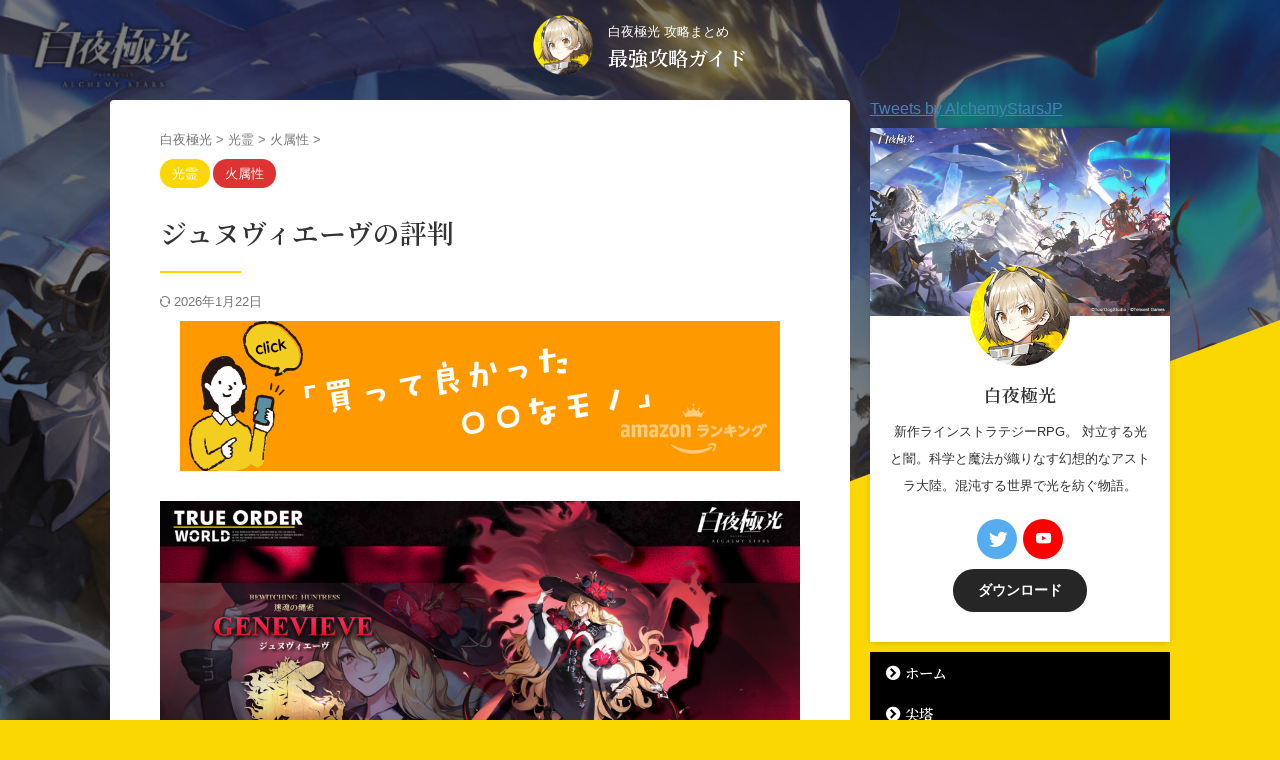

--- FILE ---
content_type: text/html; charset=UTF-8
request_url: https://xn--54qp4qzwohjm.com/%E3%82%B8%E3%83%A5%E3%83%8C%E3%83%B4%E3%82%A3%E3%82%A8%E3%83%BC%E3%83%B4%E3%81%AE%E8%A9%95%E5%88%A4/
body_size: 19970
content:

<!DOCTYPE html>
<!--[if lt IE 7]>
<html class="ie6" lang="ja"> <![endif]-->
<!--[if IE 7]>
<html class="i7" lang="ja"> <![endif]-->
<!--[if IE 8]>
<html class="ie" lang="ja"> <![endif]-->
<!--[if gt IE 8]><!-->
<html lang="ja" class="s-navi-search-overlay  toc-style-default">
	<!--<![endif]-->
	<head prefix="og: http://ogp.me/ns# fb: http://ogp.me/ns/fb# article: http://ogp.me/ns/article#">
				<meta charset="UTF-8" >
		<meta name="viewport" content="width=device-width,initial-scale=1.0,user-scalable=no,viewport-fit=cover">
		<meta name="format-detection" content="telephone=no" >
		<meta name="referrer" content="no-referrer-when-downgrade"/>

		
		<link rel="alternate" type="application/rss+xml" title="最強攻略ガイド RSS Feed" href="https://xn--54qp4qzwohjm.com/feed/" />
		<link rel="pingback" href="https://xn--54qp4qzwohjm.com/xmlrpc.php" >
		<!--[if lt IE 9]>
		<script src="https://xn--54qp4qzwohjm.com/wp-content/themes/affinger/js/html5shiv.js" class="" defer data-st-lazy-load="true"></script>
		<![endif]-->
				<meta name='robots' content='max-image-preview:large' />
<title>【白夜極光】ジュヌヴィエーヴの評判 - 最強攻略ガイド</title>
<link rel='dns-prefetch' href='//ajax.googleapis.com' />
<script type="text/javascript">
window._wpemojiSettings = {"baseUrl":"https:\/\/s.w.org\/images\/core\/emoji\/14.0.0\/72x72\/","ext":".png","svgUrl":"https:\/\/s.w.org\/images\/core\/emoji\/14.0.0\/svg\/","svgExt":".svg","source":{"concatemoji":"https:\/\/xn--54qp4qzwohjm.com\/wp-includes\/js\/wp-emoji-release.min.js?ver=6.1.1"}};
/*! This file is auto-generated */
!function(e,a,t){var n,r,o,i=a.createElement("canvas"),p=i.getContext&&i.getContext("2d");function s(e,t){var a=String.fromCharCode,e=(p.clearRect(0,0,i.width,i.height),p.fillText(a.apply(this,e),0,0),i.toDataURL());return p.clearRect(0,0,i.width,i.height),p.fillText(a.apply(this,t),0,0),e===i.toDataURL()}function c(e){var t=a.createElement("script");t.src=e,t.defer=t.type="text/javascript",a.getElementsByTagName("head")[0].appendChild(t)}for(o=Array("flag","emoji"),t.supports={everything:!0,everythingExceptFlag:!0},r=0;r<o.length;r++)t.supports[o[r]]=function(e){if(p&&p.fillText)switch(p.textBaseline="top",p.font="600 32px Arial",e){case"flag":return s([127987,65039,8205,9895,65039],[127987,65039,8203,9895,65039])?!1:!s([55356,56826,55356,56819],[55356,56826,8203,55356,56819])&&!s([55356,57332,56128,56423,56128,56418,56128,56421,56128,56430,56128,56423,56128,56447],[55356,57332,8203,56128,56423,8203,56128,56418,8203,56128,56421,8203,56128,56430,8203,56128,56423,8203,56128,56447]);case"emoji":return!s([129777,127995,8205,129778,127999],[129777,127995,8203,129778,127999])}return!1}(o[r]),t.supports.everything=t.supports.everything&&t.supports[o[r]],"flag"!==o[r]&&(t.supports.everythingExceptFlag=t.supports.everythingExceptFlag&&t.supports[o[r]]);t.supports.everythingExceptFlag=t.supports.everythingExceptFlag&&!t.supports.flag,t.DOMReady=!1,t.readyCallback=function(){t.DOMReady=!0},t.supports.everything||(n=function(){t.readyCallback()},a.addEventListener?(a.addEventListener("DOMContentLoaded",n,!1),e.addEventListener("load",n,!1)):(e.attachEvent("onload",n),a.attachEvent("onreadystatechange",function(){"complete"===a.readyState&&t.readyCallback()})),(e=t.source||{}).concatemoji?c(e.concatemoji):e.wpemoji&&e.twemoji&&(c(e.twemoji),c(e.wpemoji)))}(window,document,window._wpemojiSettings);
</script>
<style type="text/css">
img.wp-smiley,
img.emoji {
	display: inline !important;
	border: none !important;
	box-shadow: none !important;
	height: 1em !important;
	width: 1em !important;
	margin: 0 0.07em !important;
	vertical-align: -0.1em !important;
	background: none !important;
	padding: 0 !important;
}
</style>
	<link rel='stylesheet' id='wp-block-library-css' href='https://xn--54qp4qzwohjm.com/wp-includes/css/dist/block-library/style.min.css?ver=6.1.1' type='text/css' media='all' />
<link rel='stylesheet' id='classic-theme-styles-css' href='https://xn--54qp4qzwohjm.com/wp-includes/css/classic-themes.min.css?ver=1' type='text/css' media='all' />
<style id='global-styles-inline-css' type='text/css'>
body{--wp--preset--color--black: #000000;--wp--preset--color--cyan-bluish-gray: #abb8c3;--wp--preset--color--white: #ffffff;--wp--preset--color--pale-pink: #f78da7;--wp--preset--color--vivid-red: #cf2e2e;--wp--preset--color--luminous-vivid-orange: #ff6900;--wp--preset--color--luminous-vivid-amber: #fcb900;--wp--preset--color--light-green-cyan: #eefaff;--wp--preset--color--vivid-green-cyan: #00d084;--wp--preset--color--pale-cyan-blue: #8ed1fc;--wp--preset--color--vivid-cyan-blue: #0693e3;--wp--preset--color--vivid-purple: #9b51e0;--wp--preset--color--soft-red: #e92f3d;--wp--preset--color--light-grayish-red: #fdf0f2;--wp--preset--color--vivid-yellow: #ffc107;--wp--preset--color--very-pale-yellow: #fffde7;--wp--preset--color--very-light-gray: #fafafa;--wp--preset--color--very-dark-gray: #313131;--wp--preset--color--original-color-a: #91d53f;--wp--preset--color--original-color-b: #13acdc;--wp--preset--color--original-color-c: #f15a15;--wp--preset--color--original-color-d: #dbc20c;--wp--preset--gradient--vivid-cyan-blue-to-vivid-purple: linear-gradient(135deg,rgba(6,147,227,1) 0%,rgb(155,81,224) 100%);--wp--preset--gradient--light-green-cyan-to-vivid-green-cyan: linear-gradient(135deg,rgb(122,220,180) 0%,rgb(0,208,130) 100%);--wp--preset--gradient--luminous-vivid-amber-to-luminous-vivid-orange: linear-gradient(135deg,rgba(252,185,0,1) 0%,rgba(255,105,0,1) 100%);--wp--preset--gradient--luminous-vivid-orange-to-vivid-red: linear-gradient(135deg,rgba(255,105,0,1) 0%,rgb(207,46,46) 100%);--wp--preset--gradient--very-light-gray-to-cyan-bluish-gray: linear-gradient(135deg,rgb(238,238,238) 0%,rgb(169,184,195) 100%);--wp--preset--gradient--cool-to-warm-spectrum: linear-gradient(135deg,rgb(74,234,220) 0%,rgb(151,120,209) 20%,rgb(207,42,186) 40%,rgb(238,44,130) 60%,rgb(251,105,98) 80%,rgb(254,248,76) 100%);--wp--preset--gradient--blush-light-purple: linear-gradient(135deg,rgb(255,206,236) 0%,rgb(152,150,240) 100%);--wp--preset--gradient--blush-bordeaux: linear-gradient(135deg,rgb(254,205,165) 0%,rgb(254,45,45) 50%,rgb(107,0,62) 100%);--wp--preset--gradient--luminous-dusk: linear-gradient(135deg,rgb(255,203,112) 0%,rgb(199,81,192) 50%,rgb(65,88,208) 100%);--wp--preset--gradient--pale-ocean: linear-gradient(135deg,rgb(255,245,203) 0%,rgb(182,227,212) 50%,rgb(51,167,181) 100%);--wp--preset--gradient--electric-grass: linear-gradient(135deg,rgb(202,248,128) 0%,rgb(113,206,126) 100%);--wp--preset--gradient--midnight: linear-gradient(135deg,rgb(2,3,129) 0%,rgb(40,116,252) 100%);--wp--preset--duotone--dark-grayscale: url('#wp-duotone-dark-grayscale');--wp--preset--duotone--grayscale: url('#wp-duotone-grayscale');--wp--preset--duotone--purple-yellow: url('#wp-duotone-purple-yellow');--wp--preset--duotone--blue-red: url('#wp-duotone-blue-red');--wp--preset--duotone--midnight: url('#wp-duotone-midnight');--wp--preset--duotone--magenta-yellow: url('#wp-duotone-magenta-yellow');--wp--preset--duotone--purple-green: url('#wp-duotone-purple-green');--wp--preset--duotone--blue-orange: url('#wp-duotone-blue-orange');--wp--preset--font-size--small: .8em;--wp--preset--font-size--medium: 20px;--wp--preset--font-size--large: 1.5em;--wp--preset--font-size--x-large: 42px;--wp--preset--font-size--st-regular: 1em;--wp--preset--font-size--huge: 3em;--wp--preset--spacing--20: 0.44rem;--wp--preset--spacing--30: 0.67rem;--wp--preset--spacing--40: 1rem;--wp--preset--spacing--50: 1.5rem;--wp--preset--spacing--60: 2.25rem;--wp--preset--spacing--70: 3.38rem;--wp--preset--spacing--80: 5.06rem;}:where(.is-layout-flex){gap: 0.5em;}body .is-layout-flow > .alignleft{float: left;margin-inline-start: 0;margin-inline-end: 2em;}body .is-layout-flow > .alignright{float: right;margin-inline-start: 2em;margin-inline-end: 0;}body .is-layout-flow > .aligncenter{margin-left: auto !important;margin-right: auto !important;}body .is-layout-constrained > .alignleft{float: left;margin-inline-start: 0;margin-inline-end: 2em;}body .is-layout-constrained > .alignright{float: right;margin-inline-start: 2em;margin-inline-end: 0;}body .is-layout-constrained > .aligncenter{margin-left: auto !important;margin-right: auto !important;}body .is-layout-constrained > :where(:not(.alignleft):not(.alignright):not(.alignfull)){max-width: var(--wp--style--global--content-size);margin-left: auto !important;margin-right: auto !important;}body .is-layout-constrained > .alignwide{max-width: var(--wp--style--global--wide-size);}body .is-layout-flex{display: flex;}body .is-layout-flex{flex-wrap: wrap;align-items: center;}body .is-layout-flex > *{margin: 0;}:where(.wp-block-columns.is-layout-flex){gap: 2em;}.has-black-color{color: var(--wp--preset--color--black) !important;}.has-cyan-bluish-gray-color{color: var(--wp--preset--color--cyan-bluish-gray) !important;}.has-white-color{color: var(--wp--preset--color--white) !important;}.has-pale-pink-color{color: var(--wp--preset--color--pale-pink) !important;}.has-vivid-red-color{color: var(--wp--preset--color--vivid-red) !important;}.has-luminous-vivid-orange-color{color: var(--wp--preset--color--luminous-vivid-orange) !important;}.has-luminous-vivid-amber-color{color: var(--wp--preset--color--luminous-vivid-amber) !important;}.has-light-green-cyan-color{color: var(--wp--preset--color--light-green-cyan) !important;}.has-vivid-green-cyan-color{color: var(--wp--preset--color--vivid-green-cyan) !important;}.has-pale-cyan-blue-color{color: var(--wp--preset--color--pale-cyan-blue) !important;}.has-vivid-cyan-blue-color{color: var(--wp--preset--color--vivid-cyan-blue) !important;}.has-vivid-purple-color{color: var(--wp--preset--color--vivid-purple) !important;}.has-black-background-color{background-color: var(--wp--preset--color--black) !important;}.has-cyan-bluish-gray-background-color{background-color: var(--wp--preset--color--cyan-bluish-gray) !important;}.has-white-background-color{background-color: var(--wp--preset--color--white) !important;}.has-pale-pink-background-color{background-color: var(--wp--preset--color--pale-pink) !important;}.has-vivid-red-background-color{background-color: var(--wp--preset--color--vivid-red) !important;}.has-luminous-vivid-orange-background-color{background-color: var(--wp--preset--color--luminous-vivid-orange) !important;}.has-luminous-vivid-amber-background-color{background-color: var(--wp--preset--color--luminous-vivid-amber) !important;}.has-light-green-cyan-background-color{background-color: var(--wp--preset--color--light-green-cyan) !important;}.has-vivid-green-cyan-background-color{background-color: var(--wp--preset--color--vivid-green-cyan) !important;}.has-pale-cyan-blue-background-color{background-color: var(--wp--preset--color--pale-cyan-blue) !important;}.has-vivid-cyan-blue-background-color{background-color: var(--wp--preset--color--vivid-cyan-blue) !important;}.has-vivid-purple-background-color{background-color: var(--wp--preset--color--vivid-purple) !important;}.has-black-border-color{border-color: var(--wp--preset--color--black) !important;}.has-cyan-bluish-gray-border-color{border-color: var(--wp--preset--color--cyan-bluish-gray) !important;}.has-white-border-color{border-color: var(--wp--preset--color--white) !important;}.has-pale-pink-border-color{border-color: var(--wp--preset--color--pale-pink) !important;}.has-vivid-red-border-color{border-color: var(--wp--preset--color--vivid-red) !important;}.has-luminous-vivid-orange-border-color{border-color: var(--wp--preset--color--luminous-vivid-orange) !important;}.has-luminous-vivid-amber-border-color{border-color: var(--wp--preset--color--luminous-vivid-amber) !important;}.has-light-green-cyan-border-color{border-color: var(--wp--preset--color--light-green-cyan) !important;}.has-vivid-green-cyan-border-color{border-color: var(--wp--preset--color--vivid-green-cyan) !important;}.has-pale-cyan-blue-border-color{border-color: var(--wp--preset--color--pale-cyan-blue) !important;}.has-vivid-cyan-blue-border-color{border-color: var(--wp--preset--color--vivid-cyan-blue) !important;}.has-vivid-purple-border-color{border-color: var(--wp--preset--color--vivid-purple) !important;}.has-vivid-cyan-blue-to-vivid-purple-gradient-background{background: var(--wp--preset--gradient--vivid-cyan-blue-to-vivid-purple) !important;}.has-light-green-cyan-to-vivid-green-cyan-gradient-background{background: var(--wp--preset--gradient--light-green-cyan-to-vivid-green-cyan) !important;}.has-luminous-vivid-amber-to-luminous-vivid-orange-gradient-background{background: var(--wp--preset--gradient--luminous-vivid-amber-to-luminous-vivid-orange) !important;}.has-luminous-vivid-orange-to-vivid-red-gradient-background{background: var(--wp--preset--gradient--luminous-vivid-orange-to-vivid-red) !important;}.has-very-light-gray-to-cyan-bluish-gray-gradient-background{background: var(--wp--preset--gradient--very-light-gray-to-cyan-bluish-gray) !important;}.has-cool-to-warm-spectrum-gradient-background{background: var(--wp--preset--gradient--cool-to-warm-spectrum) !important;}.has-blush-light-purple-gradient-background{background: var(--wp--preset--gradient--blush-light-purple) !important;}.has-blush-bordeaux-gradient-background{background: var(--wp--preset--gradient--blush-bordeaux) !important;}.has-luminous-dusk-gradient-background{background: var(--wp--preset--gradient--luminous-dusk) !important;}.has-pale-ocean-gradient-background{background: var(--wp--preset--gradient--pale-ocean) !important;}.has-electric-grass-gradient-background{background: var(--wp--preset--gradient--electric-grass) !important;}.has-midnight-gradient-background{background: var(--wp--preset--gradient--midnight) !important;}.has-small-font-size{font-size: var(--wp--preset--font-size--small) !important;}.has-medium-font-size{font-size: var(--wp--preset--font-size--medium) !important;}.has-large-font-size{font-size: var(--wp--preset--font-size--large) !important;}.has-x-large-font-size{font-size: var(--wp--preset--font-size--x-large) !important;}
.wp-block-navigation a:where(:not(.wp-element-button)){color: inherit;}
:where(.wp-block-columns.is-layout-flex){gap: 2em;}
.wp-block-pullquote{font-size: 1.5em;line-height: 1.6;}
</style>
<link rel='stylesheet' id='st-af-cpt-css' href='https://xn--54qp4qzwohjm.com/wp-content/plugins/st-af-cpt/assets/css/style.css?ver=1.0.0' type='text/css' media='all' />
<link rel='stylesheet' id='normalize-css' href='https://xn--54qp4qzwohjm.com/wp-content/themes/affinger/css/normalize.css?ver=1.5.9' type='text/css' media='all' />
<link rel='stylesheet' id='st_svg-css' href='https://xn--54qp4qzwohjm.com/wp-content/themes/affinger/st_svg/style.css?ver=6.1.1' type='text/css' media='all' />
<link rel='stylesheet' id='slick-css' href='https://xn--54qp4qzwohjm.com/wp-content/themes/affinger/vendor/slick/slick.css?ver=1.8.0' type='text/css' media='all' />
<link rel='stylesheet' id='slick-theme-css' href='https://xn--54qp4qzwohjm.com/wp-content/themes/affinger/vendor/slick/slick-theme.css?ver=1.8.0' type='text/css' media='all' />
<link rel='stylesheet' id='fonts-googleapis-notosansjp-css' href='//fonts.googleapis.com/css?family=Noto+Sans+JP%3A400%2C700&#038;display=swap&#038;subset=japanese&#038;ver=6.1.1' type='text/css' media='all' />
<link rel='stylesheet' id='fonts-googleapis-custom-css' href='https://fonts.googleapis.com/css2?family=Noto+Serif+JP%3Awght%40600&#038;ver=6.1.1#038;display=swap' type='text/css' media='all' />
<link rel='stylesheet' id='style-css' href='https://xn--54qp4qzwohjm.com/wp-content/themes/affinger/style.css?ver=6.1.1' type='text/css' media='all' />
<link rel='stylesheet' id='child-style-css' href='https://xn--54qp4qzwohjm.com/wp-content/themes/affinger-child/style.css?ver=6.1.1' type='text/css' media='all' />
<link rel='stylesheet' id='single-css' href='https://xn--54qp4qzwohjm.com/wp-content/themes/affinger/st-rankcss.php' type='text/css' media='all' />
<link rel='stylesheet' id='st-lazy-load-index-css' href='https://xn--54qp4qzwohjm.com/wp-content/plugins/st-lazy-load/assets/bundles/index.css?ver=f4577087faf4d337f162' type='text/css' media='all' />
<link rel='stylesheet' id='st-gallery-swiper-css' href='https://xn--54qp4qzwohjm.com/wp-content/plugins/st-gallery/assets/vendor/swiper/css/swiper.min.css?ver=5.2.1' type='text/css' media='all' />
<link rel='stylesheet' id='st-gallery-shortcode-st-gallery-css' href='https://xn--54qp4qzwohjm.com/wp-content/plugins/st-gallery/assets/css/shortcode/st-gallery.css?ver=20191129' type='text/css' media='all' />
<link rel='stylesheet' id='st-kaiwa-style-css' href='https://xn--54qp4qzwohjm.com/wp-content/plugins/st-kaiwa/assets/css/style.php?ver=2.1.0' type='text/css' media='all' />
<link rel='stylesheet' id='pochipp-front-css' href='https://xn--54qp4qzwohjm.com/wp-content/plugins/pochipp/dist/css/style.css?ver=1.8.5' type='text/css' media='all' />
<link rel='stylesheet' id='st-themecss-css' href='https://xn--54qp4qzwohjm.com/wp-content/themes/affinger/st-themecss-loader.php?ver=6.1.1' type='text/css' media='all' />
<script type='text/javascript' src='//ajax.googleapis.com/ajax/libs/jquery/1.11.3/jquery.min.js?ver=1.11.3' id='jquery-js' data-st-lazy-load="false"></script>
<link rel="https://api.w.org/" href="https://xn--54qp4qzwohjm.com/wp-json/" /><link rel="alternate" type="application/json" href="https://xn--54qp4qzwohjm.com/wp-json/wp/v2/posts/889" /><link rel='shortlink' href='https://xn--54qp4qzwohjm.com/?p=889' />
<link rel="alternate" type="application/json+oembed" href="https://xn--54qp4qzwohjm.com/wp-json/oembed/1.0/embed?url=https%3A%2F%2Fxn--54qp4qzwohjm.com%2F%25e3%2582%25b8%25e3%2583%25a5%25e3%2583%258c%25e3%2583%25b4%25e3%2582%25a3%25e3%2582%25a8%25e3%2583%25bc%25e3%2583%25b4%25e3%2581%25ae%25e8%25a9%2595%25e5%2588%25a4%2F" />
<link rel="alternate" type="text/xml+oembed" href="https://xn--54qp4qzwohjm.com/wp-json/oembed/1.0/embed?url=https%3A%2F%2Fxn--54qp4qzwohjm.com%2F%25e3%2582%25b8%25e3%2583%25a5%25e3%2583%258c%25e3%2583%25b4%25e3%2582%25a3%25e3%2582%25a8%25e3%2583%25bc%25e3%2583%25b4%25e3%2581%25ae%25e8%25a9%2595%25e5%2588%25a4%2F&#038;format=xml" />
<!-- Pochipp -->
<style id="pchpp_custom_style">:root{--pchpp-color-inline: #069A8E;--pchpp-color-custom: #5ca250;--pchpp-color-custom-2: #8e59e4;--pchpp-color-amazon: #f99a0c;--pchpp-color-rakuten: #e0423c;--pchpp-color-yahoo: #438ee8;--pchpp-inline-bg-color: var(--pchpp-color-inline);--pchpp-inline-txt-color: #fff;--pchpp-inline-shadow: 0 1px 4px -1px rgba(0, 0, 0, 0.2);--pchpp-inline-radius: 0px;--pchpp-inline-width: auto;}</style>
<script id="pchpp_vars">window.pchppVars = {};window.pchppVars.ajaxUrl = "https://xn--54qp4qzwohjm.com/wp-admin/admin-ajax.php";window.pchppVars.ajaxNonce = "b03466c042";</script>

<!-- / Pochipp -->
<meta name="robots" content="index, follow" />
<meta name="thumbnail" content="https://xn--54qp4qzwohjm.com/wp-content/uploads/2021/09/zyenu.jpg">
<script>
jQuery(function () {
	jQuery('<span><img class="zokusei-img st-lazy-load-fade st-lazy-load-lazy" data-src="https://xn--54qp4qzwohjm.com/wp-content/uploads/2021/07/thunder.png" src="[data-uri]" data-st-lazy-load="true"><noscript class="st-lazy-load-noscript"><img  class="zokusei-img" src="https://xn--54qp4qzwohjm.com/wp-content/uploads/2021/07/thunder.png"></noscript></span>').replaceAll('.kensaku-zokusei label:first-of-type span');
	jQuery('<span><img class="zokusei-img st-lazy-load-fade st-lazy-load-lazy" data-src="https://xn--54qp4qzwohjm.com/wp-content/uploads/2021/07/fire.png" src="[data-uri]" data-st-lazy-load="true"><noscript class="st-lazy-load-noscript"><img class="zokusei-img" src="https://xn--54qp4qzwohjm.com/wp-content/uploads/2021/07/fire.png"></noscript></span>').replaceAll('.kensaku-zokusei label:nth-of-type(2) span');
	jQuery('<span><img class="zokusei-img st-lazy-load-fade st-lazy-load-lazy" data-src="https://xn--54qp4qzwohjm.com/wp-content/uploads/2021/07/water.png" src="[data-uri]" data-st-lazy-load="true"><noscript class="st-lazy-load-noscript"><img class="zokusei-img" src="https://xn--54qp4qzwohjm.com/wp-content/uploads/2021/07/water.png"></noscript></span>').replaceAll('.kensaku-zokusei label:nth-of-type(3) span');
	jQuery('<span><img class="zokusei-img st-lazy-load-fade st-lazy-load-lazy" data-src="https://xn--54qp4qzwohjm.com/wp-content/uploads/2021/07/mori.png" src="[data-uri]" data-st-lazy-load="true"><noscript class="st-lazy-load-noscript"><img class="zokusei-img" src="https://xn--54qp4qzwohjm.com/wp-content/uploads/2021/07/mori.png"></noscript></span>').replaceAll('.kensaku-zokusei label:nth-of-type(4) span');
});
</script>
<link rel="canonical" href="https://xn--54qp4qzwohjm.com/%e3%82%b8%e3%83%a5%e3%83%8c%e3%83%b4%e3%82%a3%e3%82%a8%e3%83%bc%e3%83%b4%e3%81%ae%e8%a9%95%e5%88%a4/" />
<style type="text/css" id="custom-background-css">
body.custom-background { background-color: #fbd701; }
</style>
	<link rel="icon" href="https://xn--54qp4qzwohjm.com/wp-content/uploads/2021/07/siro-100x100.png" sizes="32x32" />
<link rel="icon" href="https://xn--54qp4qzwohjm.com/wp-content/uploads/2021/07/siro.png" sizes="192x192" />
<link rel="apple-touch-icon" href="https://xn--54qp4qzwohjm.com/wp-content/uploads/2021/07/siro.png" />
<meta name="msapplication-TileImage" content="https://xn--54qp4qzwohjm.com/wp-content/uploads/2021/07/siro.png" />
		<style type="text/css" id="wp-custom-css">
			@media print, screen and (min-width: 960px) {
    header h1.descr.sitenametop:not(.entry-title):not([class^="is-style-st-heading-custom-"]):not([class*="is-style-st-heading-custom-"]):not(.st-css-no2),
    header h1.sitename.sitenametop:not(.entry-title):not([class^="is-style-st-heading-custom-"]):not([class*="is-style-st-heading-custom-"]):not(.st-css-no2) {
        margin-bottom: 5px;
        padding-top:5px;
    }
}		</style>
				
<!-- OGP -->

<meta property="og:type" content="article">
<meta property="og:title" content="【白夜極光】ジュヌヴィエーヴの評判">
<meta property="og:url" content="https://xn--54qp4qzwohjm.com/%e3%82%b8%e3%83%a5%e3%83%8c%e3%83%b4%e3%82%a3%e3%82%a8%e3%83%bc%e3%83%b4%e3%81%ae%e8%a9%95%e5%88%a4/">
<meta property="og:description" content="覚醒後">
<meta property="og:site_name" content="最強攻略ガイド">
<meta property="og:image" content="https://xn--54qp4qzwohjm.com/wp-content/uploads/2021/09/zyenu.jpg">


	<meta property="article:published_time" content="2021-09-10T15:17:42+09:00" />
		<meta property="article:author" content="白夜極光" />

				<meta name="twitter:card" content="summary_large_image">
	
	<meta name="twitter:site" content="@byakuyakyokoucom">
	<meta name="twitter:title" content="【白夜極光】ジュヌヴィエーヴの評判">
	<meta name="twitter:description" content="覚醒後">
	<meta name="twitter:image" content="https://xn--54qp4qzwohjm.com/wp-content/uploads/2021/09/zyenu.jpg">
<!-- /OGP -->
		


<script>
	(function (window, document, $, undefined) {
		'use strict';

		var SlideBox = (function () {
			/**
			 * @param $element
			 *
			 * @constructor
			 */
			function SlideBox($element) {
				this._$element = $element;
			}

			SlideBox.prototype.$content = function () {
				return this._$element.find('[data-st-slidebox-content]');
			};

			SlideBox.prototype.$toggle = function () {
				return this._$element.find('[data-st-slidebox-toggle]');
			};

			SlideBox.prototype.$icon = function () {
				return this._$element.find('[data-st-slidebox-icon]');
			};

			SlideBox.prototype.$text = function () {
				return this._$element.find('[data-st-slidebox-text]');
			};

			SlideBox.prototype.is_expanded = function () {
				return !!(this._$element.filter('[data-st-slidebox-expanded="true"]').length);
			};

			SlideBox.prototype.expand = function () {
				var self = this;

				this.$content().slideDown()
					.promise()
					.then(function () {
						var $icon = self.$icon();
						var $text = self.$text();

						$icon.removeClass($icon.attr('data-st-slidebox-icon-collapsed'))
							.addClass($icon.attr('data-st-slidebox-icon-expanded'))

						$text.text($text.attr('data-st-slidebox-text-expanded'))

						self._$element.removeClass('is-collapsed')
							.addClass('is-expanded');

						self._$element.attr('data-st-slidebox-expanded', 'true');
					});
			};

			SlideBox.prototype.collapse = function () {
				var self = this;

				this.$content().slideUp()
					.promise()
					.then(function () {
						var $icon = self.$icon();
						var $text = self.$text();

						$icon.removeClass($icon.attr('data-st-slidebox-icon-expanded'))
							.addClass($icon.attr('data-st-slidebox-icon-collapsed'))

						$text.text($text.attr('data-st-slidebox-text-collapsed'))

						self._$element.removeClass('is-expanded')
							.addClass('is-collapsed');

						self._$element.attr('data-st-slidebox-expanded', 'false');
					});
			};

			SlideBox.prototype.toggle = function () {
				if (this.is_expanded()) {
					this.collapse();
				} else {
					this.expand();
				}
			};

			SlideBox.prototype.add_event_listeners = function () {
				var self = this;

				this.$toggle().on('click', function (event) {
					self.toggle();
				});
			};

			SlideBox.prototype.initialize = function () {
				this.add_event_listeners();
			};

			return SlideBox;
		}());

		function on_ready() {
			var slideBoxes = [];

			$('[data-st-slidebox]').each(function () {
				var $element = $(this);
				var slideBox = new SlideBox($element);

				slideBoxes.push(slideBox);

				slideBox.initialize();
			});

			return slideBoxes;
		}

		$(on_ready);
	}(window, window.document, jQuery));
</script>

	<script>
		(function (window, document, $, undefined) {
			'use strict';

			$(function(){
			$('.post h2:not([class^="is-style-st-heading-custom-"]):not([class*=" is-style-st-heading-custom-"]):not(.st-css-no2) , .h2modoki').wrapInner('<span class="st-dash-design"></span>');
			})
		}(window, window.document, jQuery));
	</script>

<script>
	(function (window, document, $, undefined) {
		'use strict';

		$(function(){
			/* 第一階層のみの目次にクラスを挿入 */
			$("#toc_container:not(:has(ul ul))").addClass("only-toc");
			/* アコーディオンメニュー内のカテゴリにクラス追加 */
			$(".st-ac-box ul:has(.cat-item)").each(function(){
				$(this).addClass("st-ac-cat");
			});
		});
	}(window, window.document, jQuery));
</script>

<script>
	(function (window, document, $, undefined) {
		'use strict';

		$(function(){
									$('.st-star').parent('.rankh4').css('padding-bottom','5px'); // スターがある場合のランキング見出し調整
		});
	}(window, window.document, jQuery));
</script>



	<script>
		(function (window, document, $, undefined) {
			'use strict';

			$(function() {
				$('.is-style-st-paragraph-kaiwa').wrapInner('<span class="st-paragraph-kaiwa-text">');
			});
		}(window, window.document, jQuery));
	</script>

	<script>
		(function (window, document, $, undefined) {
			'use strict';

			$(function() {
				$('.is-style-st-paragraph-kaiwa-b').wrapInner('<span class="st-paragraph-kaiwa-text">');
			});
		}(window, window.document, jQuery));
	</script>

<script>
	/* Gutenbergスタイルを調整 */
	(function (window, document, $, undefined) {
		'use strict';

		$(function() {
			$( '[class^="is-style-st-paragraph-"],[class*=" is-style-st-paragraph-"]' ).wrapInner( '<span class="st-noflex"></span>' );
		});
	}(window, window.document, jQuery));
</script>



	<script>
		(function (window, document, $, undefined) {
			'use strict';

			$(function () {
				var height = $('#st-ami').outerHeight();

				$('#st-tilt-bg img, #st-tilt-bg-bottom img').css('max-height', height);
			});
		}(window, window.document, jQuery));
	</script>

			</head>
	<body class="post-template-default single single-post postid-889 single-format-standard custom-background single-cat-9 single-cat-10 not-front-page" ><div id="st-tilt-bg"><img src="https://xn--54qp4qzwohjm.com/wp-content/uploads/2021/06/wallpaper_pc_1920x1200_001.jpg" data-st-lazy-load="false"></div>				<div id="st-ami">
				<div id="wrapper" class="" ontouchstart="">
				<div id="wrapper-in">

					

<header id="st-headwide">
	<div id="header-full">
		<div id="headbox-bg">
			<div id="headbox">

					<nav id="s-navi" class="pcnone" data-st-nav data-st-nav-type="normal">
		<dl class="acordion is-active" data-st-nav-primary>
			<dt class="trigger">
				<p class="acordion_button"><span class="op op-menu"><i class="st-fa st-svg-menu"></i></span></p>

				
									<div id="st-mobile-logo"></div>
				
				<!-- 追加メニュー -->
				
				<!-- 追加メニュー2 -->
				
			</dt>

			<dd class="acordion_tree">
				<div class="acordion_tree_content">

					

												<div class="menu-%e3%82%b0%e3%83%ad%e3%83%bc%e3%83%90%e3%83%ab-container"><ul id="menu-%e3%82%b0%e3%83%ad%e3%83%bc%e3%83%90%e3%83%ab" class="menu"><li id="menu-item-199" class="menu-item menu-item-type-custom menu-item-object-custom menu-item-home menu-item-199"><a href="http://xn--54qp4qzwohjm.com/"><span class="menu-item-label">ホーム</span></a></li>
<li id="menu-item-200" class="menu-item menu-item-type-taxonomy menu-item-object-category menu-item-200"><a href="https://xn--54qp4qzwohjm.com/category/%e5%b0%96%e5%a1%94/"><span class="menu-item-label">尖塔</span></a></li>
<li id="menu-item-451" class="menu-item menu-item-type-custom menu-item-object-custom menu-item-451"><a href="https://xn--54qp4qzwohjm.com/?search_element_0%5B%5D=%E9%9B%B7&#038;search_element_0%5B%5D=%E7%81%AB&#038;search_element_0%5B%5D=%E6%B0%B4&#038;search_element_0%5B%5D=%E6%A3%AE&#038;searchbutton=%E6%A4%9C%E3%80%80%E7%B4%A2&#038;csp=search_add&#038;feadvns_max_line_0=5&#038;fe_form_no=0&#038;s_target=post_meta&#038;s_order=down&#038;csfk=%E6%94%BB%E6%92%83%E5%8A%9B&#038;csfk_as=int"><span class="menu-item-label">攻撃力ランキング</span></a></li>
<li id="menu-item-452" class="menu-item menu-item-type-custom menu-item-object-custom menu-item-452"><a href="https://xn--54qp4qzwohjm.com/?search_element_0%5B%5D=%E9%9B%B7&#038;search_element_0%5B%5D=%E7%81%AB&#038;search_element_0%5B%5D=%E6%B0%B4&#038;search_element_0%5B%5D=%E6%A3%AE&#038;searchbutton=%E6%A4%9C%E3%80%80%E7%B4%A2&#038;csp=search_add&#038;feadvns_max_line_0=5&#038;fe_form_no=0&#038;csfk=%E4%BD%93%E5%8A%9B&#038;csfk_as=int&#038;s_target=post_meta&#038;s_order=down&#038;csfk=%E4%BD%93%E5%8A%9B&#038;csfk_as=int"><span class="menu-item-label">体力ランキング</span></a></li>
<li id="menu-item-453" class="menu-item menu-item-type-custom menu-item-object-custom menu-item-453"><a href="https://xn--54qp4qzwohjm.com/?search_element_0%5B%5D=%E9%9B%B7&#038;search_element_0%5B%5D=%E7%81%AB&#038;search_element_0%5B%5D=%E6%B0%B4&#038;search_element_0%5B%5D=%E6%A3%AE&#038;searchbutton=%E6%A4%9C%E3%80%80%E7%B4%A2&#038;csp=search_add&#038;feadvns_max_line_0=5&#038;fe_form_no=0&#038;csfk=%E4%BD%93%E5%8A%9B&#038;csfk_as=int&#038;s_target=post_meta&#038;s_order=down&#038;csfk=%E9%98%B2%E5%BE%A1%E5%8A%9B&#038;csfk_as=int"><span class="menu-item-label">防御力ランキング</span></a></li>
</ul></div>						<div class="clear"></div>

					
				</div>
			</dd>

					</dl>

					</nav>

									<div id="header-l">
													<div id="st-icon-logo">
																	<a href="https://xn--54qp4qzwohjm.com/"><img class="st-icon-logo-sp st-lazy-load-fade st-lazy-load-lazy" data-src="https://xn--54qp4qzwohjm.com/wp-content/uploads/2021/07/siro-1.png" width="160" height="160" src="[data-uri]" data-aspectratio="160/160" data-st-lazy-load="true"><noscript class="st-lazy-load-noscript"><img class="st-icon-logo-sp" src="https://xn--54qp4qzwohjm.com/wp-content/uploads/2021/07/siro-1.png" width="160" height="160"></noscript></a>
															</div>
						
						<div id="st-text-logo">
							
    
		
			<!-- キャプション -->
			
				          		 	 <p class="descr sitenametop">
           		     	白夜極光 攻略まとめ           			 </p>
				
			
			<!-- ロゴ又はブログ名 -->
			          		  <p class="sitename"><a href="https://xn--54qp4qzwohjm.com/">
              		                  		    最強攻略ガイド               		           		  </a></p>
        				<!-- ロゴ又はブログ名ここまで -->

		
	
						</div>
					</div><!-- /#header-l -->
				
				<div id="header-r" class="smanone">
					
				</div><!-- /#header-r -->

			</div><!-- /#headbox -->
		</div><!-- /#headbox-bg clearfix -->

		
		
		
		
			

			<div id="gazou-wide">
												<div id="st-headerbox">
						<div id="st-header">
						</div>
					</div>
									</div>
		
	</div><!-- #header-full -->

	





</header>

					<div id="content-w">

						
						
	
			<div id="st-header-post-under-box" class="st-header-post-no-data "
		     style="">
			<div class="st-dark-cover">
							</div>
		</div>
	
<div id="content" class="clearfix">
	<div id="contentInner">
		<main>
			<article>
									<div id="post-889" class="st-post post-889 post type-post status-publish format-standard has-post-thumbnail hentry category-epic category-10 tag-epic">
				
					
																
					
					<!--ぱんくず -->
											<div
							id="breadcrumb">
							<ol itemscope itemtype="http://schema.org/BreadcrumbList">
								<li itemprop="itemListElement" itemscope itemtype="http://schema.org/ListItem">
									<a href="https://xn--54qp4qzwohjm.com" itemprop="item">
										<span itemprop="name">白夜極光</span>
									</a>
									&gt;
									<meta itemprop="position" content="1"/>
								</li>

								
																	<li itemprop="itemListElement" itemscope itemtype="http://schema.org/ListItem">
										<a href="https://xn--54qp4qzwohjm.com/category/epic/" itemprop="item">
											<span
												itemprop="name">光霊</span>
										</a>
										&gt;
										<meta itemprop="position" content="2"/>
									</li>
																										<li itemprop="itemListElement" itemscope itemtype="http://schema.org/ListItem">
										<a href="https://xn--54qp4qzwohjm.com/category/epic/%e7%81%ab%e5%b1%9e%e6%80%a7/" itemprop="item">
											<span
												itemprop="name">火属性</span>
										</a>
										&gt;
										<meta itemprop="position" content="3"/>
									</li>
																								</ol>

													</div>
										<!--/ ぱんくず -->

					<!--ループ開始 -->
										
																									<p class="st-catgroup">
								<a href="https://xn--54qp4qzwohjm.com/category/epic/" title="View all posts in 光霊" rel="category tag"><span class="catname st-catid9">光霊</span></a> <a href="https://xn--54qp4qzwohjm.com/category/epic/%e7%81%ab%e5%b1%9e%e6%80%a7/" title="View all posts in 火属性" rel="category tag"><span class="catname st-catid10">火属性</span></a>							</p>
						
						<h1 class="entry-title">ジュヌヴィエーヴの評判</h1>

						
	<div class="blogbox ">
		<p><span class="kdate">
													<i class="st-fa st-svg-refresh"></i><time class="updated" datetime="2026-01-22T18:03:24+0000">2026年1月22日</time>
						</span></p>
	</div>
					
																		
		<div id="st_custom_html_widget-36" class="widget_text st-widgets-box post-widgets-middle widget_st_custom_html_widget">
		
		<div class="textwidget custom-html-widget">
			<p><a href="https://amzn.to/4aeB2oF"><img decoding="async" class="size-full wp-image-1637 aligncenter st-lazy-load-fade st-lazy-load-lazy" data-src="https://xn--54qp4qzwohjm.com/wp-content/uploads/2021/07/amazon_banar.png" alt="" width="600" height="150" src="[data-uri]" data-aspectratio="600/150" data-st-lazy-load="true"><noscript class="st-lazy-load-noscript"><img decoding="async" class="size-full wp-image-1637 aligncenter" src="https://xn--54qp4qzwohjm.com/wp-content/uploads/2021/07/amazon_banar.png" alt="" width="600" height="150" /></noscript></a></p>
		</div>

		</div>
													
					
					<div class="mainbox">
						<div id="nocopy" oncontextmenu="return false" onMouseDown="return false;" style="-moz-user-select: none; -khtml-user-select: none; user-select: none;-webkit-touch-callout:none; -webkit-user-select:none;"><!-- コピー禁止エリアここから -->
							
							
																								
		<div id="st_custom_html_widget-9" class="widget_text st-widgets-box pc-widgets-top widget_st_custom_html_widget">
		
		<div class="textwidget custom-html-widget">
					</div>

		</div>
																	
							<div class="entry-content">

								
<figure class="wp-block-image size-full"><img decoding="async" width="1060" height="596" data-src="https://xn--54qp4qzwohjm.com/wp-content/uploads/2021/09/E-Bi0zuVcAUd6XQ.jpg" alt="" class="wp-image-892 st-lazy-load-fade st-lazy-load-lazy" data-srcset="https://xn--54qp4qzwohjm.com/wp-content/uploads/2021/09/E-Bi0zuVcAUd6XQ.jpg 1060w, https://xn--54qp4qzwohjm.com/wp-content/uploads/2021/09/E-Bi0zuVcAUd6XQ-768x432.jpg 768w" data-sizes="(max-width: 1060px) 100vw, 1060px" src="[data-uri]" data-aspectratio="1060/596" data-st-lazy-load="true"><noscript class="st-lazy-load-noscript"><img decoding="async" width="1060" height="596" src="https://xn--54qp4qzwohjm.com/wp-content/uploads/2021/09/E-Bi0zuVcAUd6XQ.jpg" alt="" class="wp-image-892" srcset="https://xn--54qp4qzwohjm.com/wp-content/uploads/2021/09/E-Bi0zuVcAUd6XQ.jpg 1060w, https://xn--54qp4qzwohjm.com/wp-content/uploads/2021/09/E-Bi0zuVcAUd6XQ-768x432.jpg 768w" sizes="(max-width: 1060px) 100vw, 1060px" /></noscript></figure>



<div class="wp-block-st-blocks-st-slidebox st-slidebox-c is-collapsed has-st-toggle-icon" data-st-slidebox=""><p class="st-btn-open" data-st-slidebox-toggle=""><i data-st-slidebox-icon="" data-st-slidebox-icon-collapsed="st-svg-plus-thin" data-st-slidebox-icon-expanded="st-svg-minus-thin" aria-hidden="" class="st-fa st-svg-plus-thin"></i><span class="st-slidebox-btn-text" data-st-slidebox-text="" data-st-slidebox-text-collapsed="覚醒後" data-st-slidebox-text-expanded="閉じる">覚醒後</span></p><div class="st-slidebox" data-st-slidebox-content="">
<figure class="wp-block-image size-full"><img decoding="async" width="1060" height="596" data-src="https://xn--54qp4qzwohjm.com/wp-content/uploads/2021/09/E-0kWCZUYAI0OMp.jpg" alt="" class="wp-image-891 st-lazy-load-fade st-lazy-load-lazy" data-srcset="https://xn--54qp4qzwohjm.com/wp-content/uploads/2021/09/E-0kWCZUYAI0OMp.jpg 1060w, https://xn--54qp4qzwohjm.com/wp-content/uploads/2021/09/E-0kWCZUYAI0OMp-768x432.jpg 768w" data-sizes="(max-width: 1060px) 100vw, 1060px" src="[data-uri]" data-aspectratio="1060/596" data-st-lazy-load="true"><noscript class="st-lazy-load-noscript"><img decoding="async" width="1060" height="596" src="https://xn--54qp4qzwohjm.com/wp-content/uploads/2021/09/E-0kWCZUYAI0OMp.jpg" alt="" class="wp-image-891" srcset="https://xn--54qp4qzwohjm.com/wp-content/uploads/2021/09/E-0kWCZUYAI0OMp.jpg 1060w, https://xn--54qp4qzwohjm.com/wp-content/uploads/2021/09/E-0kWCZUYAI0OMp-768x432.jpg 768w" sizes="(max-width: 1060px) 100vw, 1060px" /></noscript></figure>



<p></p>
</div></div>
									




<div id="states_rank">
	<h3>
		合計ステータス <span style="font-size:1.5em">97</span>位 / 153光霊
	</h3>
	<p>攻撃 62位（<a href="https://xn--54qp4qzwohjm.com/?search_element_0%5B%5D=%E9%9B%B7&search_element_0%5B%5D=%E7%81%AB&search_element_0%5B%5D=%E6%B0%B4&search_element_0%5B%5D=%E6%A3%AE&searchbutton=%E6%A4%9C%E3%80%80%E7%B4%A2&csp=search_add&feadvns_max_line_0=5&fe_form_no=0&s_target=post_meta&s_order=down&csfk=%E6%94%BB%E6%92%83%E5%8A%9B&csfk_as=int">攻撃ランキング</a>）</p>
	<p>防御 85位（<a href="https://xn--54qp4qzwohjm.com/?search_element_0%5B%5D=%E9%9B%B7&search_element_0%5B%5D=%E7%81%AB&search_element_0%5B%5D=%E6%B0%B4&search_element_0%5B%5D=%E6%A3%AE&searchbutton=%E6%A4%9C%E3%80%80%E7%B4%A2&csp=search_add&feadvns_max_line_0=5&fe_form_no=0&csfk=%E4%BD%93%E5%8A%9B&csfk_as=int&s_target=post_meta&s_order=down&csfk=%E9%98%B2%E5%BE%A1%E5%8A%9B&csfk_as=int">防御ランキング</a>）</p>
	<p>体力 111位（<a href="https://xn--54qp4qzwohjm.com/?search_element_0%5B%5D=%E9%9B%B7&search_element_0%5B%5D=%E7%81%AB&search_element_0%5B%5D=%E6%B0%B4&search_element_0%5B%5D=%E6%A3%AE&searchbutton=%E6%A4%9C%E3%80%80%E7%B4%A2&csp=search_add&feadvns_max_line_0=5&fe_form_no=0&csfk=%E6%94%BB%E6%92%83%E5%8A%9B&csfk_as=int&s_target=post_meta&s_order=down&csfk=%E4%BD%93%E5%8A%9B&csfk_as=int">体力ランキング</a>）</p>
	<p class="komozi" style="border:none;margin:0;font-weight:normal;">
		※総合ランキングは「攻撃力」「防御力」「体力」の値を単純合計したものです。光霊の評価とは異なります（<a href="https://xn--54qp4qzwohjm.com/?searchbutton=%E6%A4%9C%E3%80%80%E7%B4%A2&search_element_0%5B%5D=%E9%9B%B7&search_element_0%5B%5D=%E7%81%AB&search_element_0%5B%5D=%E6%B0%B4&search_element_0%5B%5D=%E6%A3%AE&csp=search_add&feadvns_max_line_0=5&fe_form_no=0&s_target=post_meta&s_order=down&csfk=%E8%A9%95%E4%BE%A1%EF%BC%88%E5%AE%8C%E5%87%B8%EF%BC%89&csfk_as=str">評価ランキングはコチラ</a>）。
	</p>
</div>

	<!-- ST_TOC {"classes":{"container":""}} -->

<!-- wp:paragraph -->
<h3>評価</h3>
<!-- /wp:paragraph -->
<!-- wp:table -->
<figure class="wp-block-table">
	<table>
		<tbody>
			<tr>
				<td>通常</td>
				<td>完凸</td>
			</tr>
			<tr>
				<td>S</td>
				<td>S</td>
			</tr>
		</tbody>
	</table>
</figure>
<!-- /wp:table -->
<!-- wp:paragraph -->
<h3>ステータス</h3>
<!-- /wp:paragraph -->
<!-- wp:table -->
<figure class="wp-block-table">
	<table><tbody>
	<tr>
		<td width="25%">勢力</td>
		<td width="25%">真理結社</td>
		<td width="25%">ジョブ</td>
		<td width="25%">チェンジャー</td>
		</tr>
	<tr>
		<td>主属性</td>
		<td style="background:#dd492c;color: #fff;">火</td>
		<td>副属性</td>
		<td >雷</td>
		</tr>
	<tr>
		<td>攻撃力</td>
		<td>3091</td>
		<td>体力</td>
		<td>8114</td>
		</tr>
	<tr>
		<td>防御力</td>
		<td>1065</td>
		<td>総合力</td>
		<td>12270</td>
		</tr>
	</tbody></table>
</figure>
<!-- /wp:table -->
<div style="display:none;">
<h3>特殊スキル</h3>
<!-- /wp:paragraph -->
<p>
<span class="skill">移動</span></p>
</div>
<!-- wp:paragraph -->
<h3>能動技（CD: 1）</h3>
<!-- /wp:paragraph -->
<p class="has-very-light-gray-background-color has-background">前後左右の各2方向に2マス進んだ、その左右の8マスいずれかに瞬間移動し、瞬間移動した位置の周囲1マスに150%のダメージを与える。</p>
<!-- wp:paragraph -->
<h3>連鎖技（3 / 
	       6 / 
	       9）</h3>
<!-- /wp:paragraph -->
<p class="has-very-light-gray-background-color has-background">周囲2マス以内の敵2体に135%のダメージを与える。</p>
<p class="has-very-light-gray-background-color has-background">周囲2マス以内の敵2体に145%のダメージを与える。</p>
<p class="has-very-light-gray-background-color has-background">周囲2マス以内の敵2体に155%のダメージを与える。</p>
<!-- wp:paragraph -->
<h3>装備技</h3>
<!-- /wp:paragraph -->
<p class="has-very-light-gray-background-color has-background">能動技でダメージを与えると、そのダメージと同量の10%チームHPを回復する。</p>
<!-- wp:paragraph -->

																
								
							</div>
						</div><!-- コピー禁止エリアここまで -->

												
					<div class="adbox">
				
							
	
									<div style="padding-top:10px;">
						
		
	
					</div>
							</div>
			

																					
		<div id="st_custom_html_widget-39" class="widget_text st-widgets-box post-widgets-bottom widget_st_custom_html_widget">
		
		<div class="textwidget custom-html-widget">
			<h2>【属性別】最強ランキングはコチラ</h2>
		<div id="st-header-cardlink-wrapper">
		<ul id="st-header-cardlink" class="st-cardlink-column-d st-cardlink-column-4">
							
														
					<li class="st-cardlink-card has-bg has-link is-darkable"
						style="background-image: url(https://xn--54qp4qzwohjm.com/wp-content/uploads/2021/07/2021-07-21_15-55-05_000.png);">
													<a class="st-cardlink-card-link" href="https://xn--54qp4qzwohjm.com/?search_element_0%5B%5D=%E9%9B%B7&#038;searchbutton=%E6%A4%9C%E3%80%80%E7%B4%A2&#038;csp=search_add&#038;feadvns_max_line_0=5&#038;fe_form_no=0">
								<div class="st-cardlink-card-text">
									雷属性<br><span class="st-cardlink-subtext">最強ランキング</span>								</div>
							</a>
											</li>
				
							
														
					<li class="st-cardlink-card has-bg has-link is-darkable"
						style="background-image: url(https://xn--54qp4qzwohjm.com/wp-content/uploads/2021/07/2021-07-21_15-54-59_000.png);">
													<a class="st-cardlink-card-link" href="https://xn--54qp4qzwohjm.com/?search_element_0%5B%5D=%E7%81%AB&#038;searchbutton=%E6%A4%9C%E3%80%80%E7%B4%A2&#038;csp=search_add&#038;feadvns_max_line_0=5&#038;fe_form_no=0">
								<div class="st-cardlink-card-text">
									火属性<br><span class="st-cardlink-subtext">最強ランキング</span>								</div>
							</a>
											</li>
				
							
														
					<li class="st-cardlink-card has-bg has-link is-darkable"
						style="background-image: url(https://xn--54qp4qzwohjm.com/wp-content/uploads/2021/07/2021-07-21_15-54-55_000.png);">
													<a class="st-cardlink-card-link" href="https://xn--54qp4qzwohjm.com/?search_element_0%5B%5D=%E6%B0%B4&#038;searchbutton=%E6%A4%9C%E3%80%80%E7%B4%A2&#038;csp=search_add&#038;feadvns_max_line_0=5&#038;fe_form_no=0">
								<div class="st-cardlink-card-text">
									水属性<br><span class="st-cardlink-subtext">最強ランキング</span>								</div>
							</a>
											</li>
				
							
														
					<li class="st-cardlink-card has-bg has-link is-darkable"
						style="background-image: url(https://xn--54qp4qzwohjm.com/wp-content/uploads/2021/07/s-2021-07-16_14-59-04_000.jpg);">
													<a class="st-cardlink-card-link" href="https://xn--54qp4qzwohjm.com/?search_element_0%5B%5D=%E6%A3%AE&#038;searchbutton=%E6%A4%9C%E3%80%80%E7%B4%A2&#038;csp=search_add&#038;feadvns_max_line_0=5&#038;fe_form_no=0">
								<div class="st-cardlink-card-text">
									森属性<br><span class="st-cardlink-subtext">最強ランキング</span>								</div>
							</a>
											</li>
				
					</ul>
	</div>
		</div>

		</div>
		<div id="catbox_widget-2" class="st-widgets-box post-widgets-bottom widget_catbox_widget"><div>
					
<div style="height:20px" aria-hidden="true" class="wp-block-spacer"></div>



<div class="is-layout-flow wp-block-group has-st-margin-bottom has-st-margin-bottom-2"><div class="wp-block-group__inner-container"><div class="wp-block-image">
<figure class="aligncenter size-full is-resized"><img decoding="async" data-src="https://xn--54qp4qzwohjm.com/wp-content/uploads/2021/10/oukan_img-1.png" alt="" class="wp-image-921 st-lazy-load-fade st-lazy-load-lazy" width="75" height="69" src="[data-uri]" data-aspectratio="75/69" data-st-lazy-load="true"><noscript class="st-lazy-load-noscript"><img decoding="async" src="https://xn--54qp4qzwohjm.com/wp-content/uploads/2021/10/oukan_img-1.png" alt="" class="wp-image-921" width="75" height="69"/></noscript></figure></div>


<h3 class="is-style-default has-large-font-size">総合ランキング</h3>




	<div class="kanren shortcode-kanren ">
		
			
			
			<dl class="clearfix">
				<dt><a href="https://xn--54qp4qzwohjm.com/%e7%ab%a5%e8%ac%a1%e5%ba%a7%ef%bc%88%e3%82%b7%e3%83%b3%e3%82%b7%e3%82%a2%ef%bc%89%e3%81%ae%e8%a9%95%e5%88%a4/">
													<div class="kanren-rank-label">
								
																			<img width="100" height="100" data-src="https://xn--54qp4qzwohjm.com/wp-content/uploads/2021/07/mori_epic.png" class="attachment-st_thumb150 size-st_thumb150 wp-post-image st-lazy-load-fade st-lazy-load-lazy" alt="" decoding="async" src="[data-uri]" data-aspectratio="100/100" data-st-lazy-load="true"><noscript class="st-lazy-load-noscript"><img width="100" height="100" src="https://xn--54qp4qzwohjm.com/wp-content/uploads/2021/07/mori_epic.png" class="attachment-st_thumb150 size-st_thumb150 wp-post-image" alt="" decoding="async" /></noscript><span class="kanren-no kanren-rank1">1</span>
									
							</div>
															
											</a></dt>
				<dd>
					

					<h5 class="kanren-t"><a href="https://xn--54qp4qzwohjm.com/%e7%ab%a5%e8%ac%a1%e5%ba%a7%ef%bc%88%e3%82%b7%e3%83%b3%e3%82%b7%e3%82%a2%ef%bc%89%e3%81%ae%e8%a9%95%e5%88%a4/">童謡座（シンシア）の評判</a></h5>
											





<p class="states">
	<img data-src="https://xn--54qp4qzwohjm.com/wp-content/uploads/2021/07/mori.png" width="17px" class="st-lazy-load-fade st-lazy-load-lazy" src="[data-uri]" data-st-lazy-load="true"><noscript class="st-lazy-load-noscript"><img src="https://xn--54qp4qzwohjm.com/wp-content/uploads/2021/07/mori.png" width="17px"></noscript><img data-src="https://xn--54qp4qzwohjm.com/wp-content/uploads/2021/07/mori.png" width="17px" class="st-lazy-load-fade st-lazy-load-lazy" src="[data-uri]" data-st-lazy-load="true"><noscript class="st-lazy-load-noscript"><img src="https://xn--54qp4qzwohjm.com/wp-content/uploads/2021/07/mori.png" width="17px"></noscript> スナイパー CD: （連携: 3/7/10）
</p>

<table class="states-tb">
	<tbody>
		<tr>
			<td style="background:#FFCDD2" width="10%">攻</td><td>3780 </td>
			<td style="background:#DCEDC8" width="10%">体</td><td>9954</td>
			<td style="background:#B3E5FC" width="10%">防</td><td>1153</td>
			<td style="background:#eee;" width="10%">総</td><td>14887</td>
		</tr>
	</tbody>
</table>

<p class="states"><span class="star"><i class="st-svg st-svg-star"></i><i class="st-svg st-svg-star"></i><i class="st-svg st-svg-star"></i><i class="st-svg st-svg-star"></i><i class="st-svg st-svg-star"></i><i class="st-svg st-svg-star"></i></span> 評価:SSS <span style="color:#ccc">/ 422</span></p>
									</dd>
			</dl>
		
			
			
			<dl class="clearfix">
				<dt><a href="https://xn--54qp4qzwohjm.com/%e3%83%9f%e3%82%b8%e3%83%a3%e3%83%bc%e3%83%89%e3%81%ae%e8%a9%95%e5%88%a4/">
													<div class="kanren-rank-label">
								
																			<img width="100" height="100" data-src="https://xn--54qp4qzwohjm.com/wp-content/uploads/2021/07/mizya.jpg" class="attachment-st_thumb150 size-st_thumb150 wp-post-image st-lazy-load-fade st-lazy-load-lazy" alt="" decoding="async" loading="lazy" src="[data-uri]" data-aspectratio="100/100" data-st-lazy-load="true"><noscript class="st-lazy-load-noscript"><img width="100" height="100" src="https://xn--54qp4qzwohjm.com/wp-content/uploads/2021/07/mizya.jpg" class="attachment-st_thumb150 size-st_thumb150 wp-post-image" alt="" decoding="async" loading="lazy" /></noscript><span class="kanren-no kanren-rank2">2</span>
									
							</div>
															
											</a></dt>
				<dd>
					

					<h5 class="kanren-t"><a href="https://xn--54qp4qzwohjm.com/%e3%83%9f%e3%82%b8%e3%83%a3%e3%83%bc%e3%83%89%e3%81%ae%e8%a9%95%e5%88%a4/">ミジャードの評判</a></h5>
											





<p class="states">
	<img data-src="https://xn--54qp4qzwohjm.com/wp-content/uploads/2021/07/mori.png" width="17px" class="st-lazy-load-fade st-lazy-load-lazy" src="[data-uri]" data-st-lazy-load="true"><noscript class="st-lazy-load-noscript"><img src="https://xn--54qp4qzwohjm.com/wp-content/uploads/2021/07/mori.png" width="17px"></noscript><img data-src="https://xn--54qp4qzwohjm.com/wp-content/uploads/2021/07/fire.png" width="17px" class="st-lazy-load-fade st-lazy-load-lazy" src="[data-uri]" data-st-lazy-load="true"><noscript class="st-lazy-load-noscript"><img src="https://xn--54qp4qzwohjm.com/wp-content/uploads/2021/07/fire.png" width="17px"></noscript> スナイパー CD: 2（連携: 4/8/13）
</p>

<table class="states-tb">
	<tbody>
		<tr>
			<td style="background:#FFCDD2" width="10%">攻</td><td>3716 </td>
			<td style="background:#DCEDC8" width="10%">体</td><td>11246</td>
			<td style="background:#B3E5FC" width="10%">防</td><td>1394</td>
			<td style="background:#eee;" width="10%">総</td><td>16356</td>
		</tr>
	</tbody>
</table>

<p class="states"><span class="star"><i class="st-svg st-svg-star"></i><i class="st-svg st-svg-star"></i><i class="st-svg st-svg-star"></i><i class="st-svg st-svg-star"></i><i class="st-svg st-svg-star"></i><i class="st-svg st-svg-star"></i></span> 評価:SSS <span style="color:#ccc">/ 349</span></p>
									</dd>
			</dl>
		
			
			
			<dl class="clearfix">
				<dt><a href="https://xn--54qp4qzwohjm.com/%e3%82%b0%e3%83%a9%e3%83%a0%e3%81%ae%e8%a9%95%e5%88%a4/">
													<div class="kanren-rank-label">
								
																			<img width="100" height="100" data-src="https://xn--54qp4qzwohjm.com/wp-content/uploads/2021/07/gram.jpg" class="attachment-st_thumb150 size-st_thumb150 wp-post-image st-lazy-load-fade st-lazy-load-lazy" alt="" decoding="async" loading="lazy" src="[data-uri]" data-aspectratio="100/100" data-st-lazy-load="true"><noscript class="st-lazy-load-noscript"><img width="100" height="100" src="https://xn--54qp4qzwohjm.com/wp-content/uploads/2021/07/gram.jpg" class="attachment-st_thumb150 size-st_thumb150 wp-post-image" alt="" decoding="async" loading="lazy" /></noscript><span class="kanren-no kanren-rank3">3</span>
									
							</div>
															
											</a></dt>
				<dd>
					

					<h5 class="kanren-t"><a href="https://xn--54qp4qzwohjm.com/%e3%82%b0%e3%83%a9%e3%83%a0%e3%81%ae%e8%a9%95%e5%88%a4/">グラムの評判</a></h5>
											





<p class="states">
	<img data-src="https://xn--54qp4qzwohjm.com/wp-content/uploads/2021/07/fire.png" width="17px" class="st-lazy-load-fade st-lazy-load-lazy" src="[data-uri]" data-st-lazy-load="true"><noscript class="st-lazy-load-noscript"><img src="https://xn--54qp4qzwohjm.com/wp-content/uploads/2021/07/fire.png" width="17px"></noscript><img data-src="https://xn--54qp4qzwohjm.com/wp-content/uploads/2021/07/thunder.png" width="17px" class="st-lazy-load-fade st-lazy-load-lazy" src="[data-uri]" data-st-lazy-load="true"><noscript class="st-lazy-load-noscript"><img src="https://xn--54qp4qzwohjm.com/wp-content/uploads/2021/07/thunder.png" width="17px"></noscript> ボマー CD: 1（連携: 2/8/11）
</p>

<table class="states-tb">
	<tbody>
		<tr>
			<td style="background:#FFCDD2" width="10%">攻</td><td>3696 </td>
			<td style="background:#DCEDC8" width="10%">体</td><td>10568</td>
			<td style="background:#B3E5FC" width="10%">防</td><td>1269</td>
			<td style="background:#eee;" width="10%">総</td><td>15533</td>
		</tr>
	</tbody>
</table>

<p class="states"><span class="star"><i class="st-svg st-svg-star"></i><i class="st-svg st-svg-star"></i><i class="st-svg st-svg-star"></i><i class="st-svg st-svg-star"></i><i class="st-svg st-svg-star"></i><i class="st-svg st-svg-star"></i></span> 評価:SS <span style="color:#ccc">/ 913</span></p>
									</dd>
			</dl>
					</div>




<p class="wp-block-st-blocks-my-button st-mybtn" style="min-width:100%;color:#757575;border-width:1px;border-color:#cccccc;border-radius:0px;font-weight:normal;box-shadow:none;background:#ffffff"><a href="https://xn--54qp4qzwohjm.com/?search_element_0%5B%5D=%E9%9B%B7&amp;search_element_0%5B%5D=%E7%81%AB&amp;search_element_0%5B%5D=%E6%B0%B4&amp;search_element_0%5B%5D=%E6%A3%AE&amp;searchbutton=%E6%A4%9C%E3%80%80%E7%B4%A2&amp;csp=search_add&amp;feadvns_max_line_0=5&amp;fe_form_no=0&amp;s_target=post_meta&amp;s_order=down&amp;csfk=%E6%94%BB%E6%92%83%E5%8A%9B&amp;csfk_as=int" style="color:#757575;font-weight:normal">4位以下をCHECK<i class="st-fa st-svg-after st-svg-chevron-right st-css-no" aria-hidden=""></i></a></p>
</div></div>



<div class="is-layout-flow wp-block-group has-st-margin-bottom has-st-margin-bottom-2"><div class="wp-block-group__inner-container">
<h3 class="is-style-st-heading-custom-line has-original-color-c-color has-text-color has-large-font-size">火属性</h3>




	<div class="kanren shortcode-kanren ">
		
			
			
			<dl class="clearfix">
				<dt><a href="https://xn--54qp4qzwohjm.com/%e3%82%b0%e3%83%a9%e3%83%a0%e3%81%ae%e8%a9%95%e5%88%a4/">
													<div class="kanren-rank-label">
								
																			<img width="100" height="100" data-src="https://xn--54qp4qzwohjm.com/wp-content/uploads/2021/07/gram.jpg" class="attachment-st_thumb150 size-st_thumb150 wp-post-image st-lazy-load-fade st-lazy-load-lazy" alt="" decoding="async" loading="lazy" src="[data-uri]" data-aspectratio="100/100" data-st-lazy-load="true"><noscript class="st-lazy-load-noscript"><img width="100" height="100" src="https://xn--54qp4qzwohjm.com/wp-content/uploads/2021/07/gram.jpg" class="attachment-st_thumb150 size-st_thumb150 wp-post-image" alt="" decoding="async" loading="lazy" /></noscript><span class="kanren-no kanren-rank1">1</span>
									
							</div>
															
											</a></dt>
				<dd>
					

					<h5 class="kanren-t"><a href="https://xn--54qp4qzwohjm.com/%e3%82%b0%e3%83%a9%e3%83%a0%e3%81%ae%e8%a9%95%e5%88%a4/">グラムの評判</a></h5>
											





<p class="states">
	<img data-src="https://xn--54qp4qzwohjm.com/wp-content/uploads/2021/07/fire.png" width="17px" class="st-lazy-load-fade st-lazy-load-lazy" src="[data-uri]" data-st-lazy-load="true"><noscript class="st-lazy-load-noscript"><img src="https://xn--54qp4qzwohjm.com/wp-content/uploads/2021/07/fire.png" width="17px"></noscript><img data-src="https://xn--54qp4qzwohjm.com/wp-content/uploads/2021/07/thunder.png" width="17px" class="st-lazy-load-fade st-lazy-load-lazy" src="[data-uri]" data-st-lazy-load="true"><noscript class="st-lazy-load-noscript"><img src="https://xn--54qp4qzwohjm.com/wp-content/uploads/2021/07/thunder.png" width="17px"></noscript> ボマー CD: 1（連携: 2/8/11）
</p>

<table class="states-tb">
	<tbody>
		<tr>
			<td style="background:#FFCDD2" width="10%">攻</td><td>3696 </td>
			<td style="background:#DCEDC8" width="10%">体</td><td>10568</td>
			<td style="background:#B3E5FC" width="10%">防</td><td>1269</td>
			<td style="background:#eee;" width="10%">総</td><td>15533</td>
		</tr>
	</tbody>
</table>

<p class="states"><span class="star"><i class="st-svg st-svg-star"></i><i class="st-svg st-svg-star"></i><i class="st-svg st-svg-star"></i><i class="st-svg st-svg-star"></i><i class="st-svg st-svg-star"></i><i class="st-svg st-svg-star"></i></span> 評価:SS <span style="color:#ccc">/ 913</span></p>
									</dd>
			</dl>
		
			
			
			<dl class="clearfix">
				<dt><a href="https://xn--54qp4qzwohjm.com/%e7%84%9a%e9%9c%9c%e5%ba%a7%ef%bc%88%e3%83%97%e3%83%ac%e3%82%b2%e3%82%bd%e3%83%b3%ef%bc%89%e3%81%ae%e8%a9%95%e5%88%a4/">
													<div class="kanren-rank-label">
								
																			<img width="100" height="100" data-src="https://xn--54qp4qzwohjm.com/wp-content/uploads/2021/07/hi_epic.jpg" class="attachment-st_thumb150 size-st_thumb150 wp-post-image st-lazy-load-fade st-lazy-load-lazy" alt="" decoding="async" loading="lazy" src="[data-uri]" data-aspectratio="100/100" data-st-lazy-load="true"><noscript class="st-lazy-load-noscript"><img width="100" height="100" src="https://xn--54qp4qzwohjm.com/wp-content/uploads/2021/07/hi_epic.jpg" class="attachment-st_thumb150 size-st_thumb150 wp-post-image" alt="" decoding="async" loading="lazy" /></noscript><span class="kanren-no kanren-rank2">2</span>
									
							</div>
															
											</a></dt>
				<dd>
					

					<h5 class="kanren-t"><a href="https://xn--54qp4qzwohjm.com/%e7%84%9a%e9%9c%9c%e5%ba%a7%ef%bc%88%e3%83%97%e3%83%ac%e3%82%b2%e3%82%bd%e3%83%b3%ef%bc%89%e3%81%ae%e8%a9%95%e5%88%a4/">焚霜座（プレゲソン）の評判</a></h5>
											





<p class="states">
	<img data-src="https://xn--54qp4qzwohjm.com/wp-content/uploads/2021/07/fire.png" width="17px" class="st-lazy-load-fade st-lazy-load-lazy" src="[data-uri]" data-st-lazy-load="true"><noscript class="st-lazy-load-noscript"><img src="https://xn--54qp4qzwohjm.com/wp-content/uploads/2021/07/fire.png" width="17px"></noscript><img data-src="https://xn--54qp4qzwohjm.com/wp-content/uploads/2021/07/fire.png" width="17px" class="st-lazy-load-fade st-lazy-load-lazy" src="[data-uri]" data-st-lazy-load="true"><noscript class="st-lazy-load-noscript"><img src="https://xn--54qp4qzwohjm.com/wp-content/uploads/2021/07/fire.png" width="17px"></noscript> スナイパー CD: （連携: 4/8/12）
</p>

<table class="states-tb">
	<tbody>
		<tr>
			<td style="background:#FFCDD2" width="10%">攻</td><td>3544 </td>
			<td style="background:#DCEDC8" width="10%">体</td><td>9622</td>
			<td style="background:#B3E5FC" width="10%">防</td><td>1163</td>
			<td style="background:#eee;" width="10%">総</td><td>14329</td>
		</tr>
	</tbody>
</table>

<p class="states"><span class="star"><i class="st-svg st-svg-star"></i><i class="st-svg st-svg-star"></i><i class="st-svg st-svg-star"></i><i class="st-svg st-svg-star"></i><i class="st-svg st-svg-star"></i><i class="st-svg st-svg-star"></i></span> 評価:SS <span style="color:#ccc">/ 420</span></p>
									</dd>
			</dl>
		
			
			
			<dl class="clearfix">
				<dt><a href="https://xn--54qp4qzwohjm.com/%e3%83%88%e3%83%bc%e3%83%ab%e3%81%ae%e8%a9%95%e4%be%a1/">
													<div class="kanren-rank-label">
								
																			<img width="100" height="100" data-src="https://xn--54qp4qzwohjm.com/wp-content/uploads/2021/07/toru.jpg" class="attachment-st_thumb150 size-st_thumb150 wp-post-image st-lazy-load-fade st-lazy-load-lazy" alt="" decoding="async" loading="lazy" src="[data-uri]" data-aspectratio="100/100" data-st-lazy-load="true"><noscript class="st-lazy-load-noscript"><img width="100" height="100" src="https://xn--54qp4qzwohjm.com/wp-content/uploads/2021/07/toru.jpg" class="attachment-st_thumb150 size-st_thumb150 wp-post-image" alt="" decoding="async" loading="lazy" /></noscript><span class="kanren-no kanren-rank3">3</span>
									
							</div>
															
											</a></dt>
				<dd>
					

					<h5 class="kanren-t"><a href="https://xn--54qp4qzwohjm.com/%e3%83%88%e3%83%bc%e3%83%ab%e3%81%ae%e8%a9%95%e4%be%a1/">トールの評価</a></h5>
											





<p class="states">
	<img data-src="https://xn--54qp4qzwohjm.com/wp-content/uploads/2021/07/fire.png" width="17px" class="st-lazy-load-fade st-lazy-load-lazy" src="[data-uri]" data-st-lazy-load="true"><noscript class="st-lazy-load-noscript"><img src="https://xn--54qp4qzwohjm.com/wp-content/uploads/2021/07/fire.png" width="17px"></noscript><img data-src="https://xn--54qp4qzwohjm.com/wp-content/uploads/2021/07/fire.png" width="17px" class="st-lazy-load-fade st-lazy-load-lazy" src="[data-uri]" data-st-lazy-load="true"><noscript class="st-lazy-load-noscript"><img src="https://xn--54qp4qzwohjm.com/wp-content/uploads/2021/07/fire.png" width="17px"></noscript> スナイパー CD: 3（連携: 4/8/13）
</p>

<table class="states-tb">
	<tbody>
		<tr>
			<td style="background:#FFCDD2" width="10%">攻</td><td>3471 </td>
			<td style="background:#DCEDC8" width="10%">体</td><td>10496</td>
			<td style="background:#B3E5FC" width="10%">防</td><td>1208</td>
			<td style="background:#eee;" width="10%">総</td><td>15175</td>
		</tr>
	</tbody>
</table>

<p class="states"><span class="star"><i class="st-svg st-svg-star"></i><i class="st-svg st-svg-star"></i><i class="st-svg st-svg-star"></i><i class="st-svg st-svg-star"></i><i class="st-svg st-svg-star"></i><i class="st-svg st-svg-star"></i></span> 評価:S <span style="color:#ccc">/ 1109</span></p>
									</dd>
			</dl>
					</div>




<p class="wp-block-st-blocks-my-button st-mybtn" style="min-width:100%;color:#444444;border-width:1px;border-color:#cccccc;border-radius:0px;font-weight:normal;box-shadow:none;background:#ffffff"><a href="https://xn--54qp4qzwohjm.com/?search_element_0%5B%5D=%E7%81%AB&amp;searchbutton=%E6%A4%9C%E3%80%80%E7%B4%A2&amp;csp=search_add&amp;feadvns_max_line_0=5&amp;fe_form_no=0" style="color:#444444;font-weight:normal">4位以下をCHECK<i class="st-fa st-svg-after st-svg-chevron-right st-css-no" aria-hidden=""></i></a></p>



<p class="has-text-color" style="color:#757575"></p>
</div></div>



<div class="is-layout-flow wp-block-group has-st-margin-bottom has-st-margin-bottom-2"><div class="wp-block-group__inner-container">
<div style="text-align:center;margin-bottom:20px;"><a href="https://amzn.to/3IaAVMS" rel="noopener" target="_blank"><img decoding="async" data-src="https://xn--54qp4qzwohjm.com/wp-content/uploads/2021/07/EB_ASSOC_640x100.jpg" class="st-lazy-load-fade st-lazy-load-lazy" src="[data-uri]" data-st-lazy-load="true"><noscript class="st-lazy-load-noscript"><img decoding="async" src="https://xn--54qp4qzwohjm.com/wp-content/uploads/2021/07/EB_ASSOC_640x100.jpg"></noscript></a></div>



<h3 class="is-style-st-heading-custom-line has-original-color-b-color has-text-color has-large-font-size">水属性</h3>




	<div class="kanren shortcode-kanren ">
		
			
			
			<dl class="clearfix">
				<dt><a href="https://xn--54qp4qzwohjm.com/%e3%82%ad%e3%82%b7%e3%83%ad%e3%83%bc%e3%83%8a%e3%81%ae%e8%a9%95%e5%88%a4/">
													<div class="kanren-rank-label">
								
																			<img width="100" height="100" data-src="https://xn--54qp4qzwohjm.com/wp-content/uploads/2021/08/kisi.jpg" class="attachment-st_thumb150 size-st_thumb150 wp-post-image st-lazy-load-fade st-lazy-load-lazy" alt="" decoding="async" loading="lazy" src="[data-uri]" data-aspectratio="100/100" data-st-lazy-load="true"><noscript class="st-lazy-load-noscript"><img width="100" height="100" src="https://xn--54qp4qzwohjm.com/wp-content/uploads/2021/08/kisi.jpg" class="attachment-st_thumb150 size-st_thumb150 wp-post-image" alt="" decoding="async" loading="lazy" /></noscript><span class="kanren-no kanren-rank1">1</span>
									
							</div>
															
											</a></dt>
				<dd>
					

					<h5 class="kanren-t"><a href="https://xn--54qp4qzwohjm.com/%e3%82%ad%e3%82%b7%e3%83%ad%e3%83%bc%e3%83%8a%e3%81%ae%e8%a9%95%e5%88%a4/">キシローナの評判</a></h5>
											





<p class="states">
	<img data-src="https://xn--54qp4qzwohjm.com/wp-content/uploads/2021/07/water.png" width="17px" class="st-lazy-load-fade st-lazy-load-lazy" src="[data-uri]" data-st-lazy-load="true"><noscript class="st-lazy-load-noscript"><img src="https://xn--54qp4qzwohjm.com/wp-content/uploads/2021/07/water.png" width="17px"></noscript><img data-src="https://xn--54qp4qzwohjm.com/wp-content/uploads/2021/07/fire.png" width="17px" class="st-lazy-load-fade st-lazy-load-lazy" src="[data-uri]" data-st-lazy-load="true"><noscript class="st-lazy-load-noscript"><img src="https://xn--54qp4qzwohjm.com/wp-content/uploads/2021/07/fire.png" width="17px"></noscript> ボマー CD: 3（連携: 2/8/13）
</p>

<table class="states-tb">
	<tbody>
		<tr>
			<td style="background:#FFCDD2" width="10%">攻</td><td>3549 </td>
			<td style="background:#DCEDC8" width="10%">体</td><td>10675</td>
			<td style="background:#B3E5FC" width="10%">防</td><td>1345</td>
			<td style="background:#eee;" width="10%">総</td><td>15569</td>
		</tr>
	</tbody>
</table>

<p class="states"><span class="star"><i class="st-svg st-svg-star"></i><i class="st-svg st-svg-star"></i><i class="st-svg st-svg-star"></i><i class="st-svg st-svg-star"></i><i class="st-svg st-svg-star"></i><i class="st-svg st-svg-star"></i></span> 評価:SSS <span style="color:#ccc">/ 540</span></p>
									</dd>
			</dl>
		
			
			
			<dl class="clearfix">
				<dt><a href="https://xn--54qp4qzwohjm.com/%e7%a6%81%e8%a1%9b%e5%ba%a7%ef%bc%88%e3%82%a2%e3%83%89%e3%83%a9%e3%82%b9%ef%bc%89%e3%81%ae%e8%a9%95%e5%88%a4/">
													<div class="kanren-rank-label">
								
																			<img width="100" height="100" data-src="https://xn--54qp4qzwohjm.com/wp-content/uploads/2021/07/mizu_epic.png" class="attachment-st_thumb150 size-st_thumb150 wp-post-image st-lazy-load-fade st-lazy-load-lazy" alt="" decoding="async" loading="lazy" src="[data-uri]" data-aspectratio="100/100" data-st-lazy-load="true"><noscript class="st-lazy-load-noscript"><img width="100" height="100" src="https://xn--54qp4qzwohjm.com/wp-content/uploads/2021/07/mizu_epic.png" class="attachment-st_thumb150 size-st_thumb150 wp-post-image" alt="" decoding="async" loading="lazy" /></noscript><span class="kanren-no kanren-rank2">2</span>
									
							</div>
															
											</a></dt>
				<dd>
					

					<h5 class="kanren-t"><a href="https://xn--54qp4qzwohjm.com/%e7%a6%81%e8%a1%9b%e5%ba%a7%ef%bc%88%e3%82%a2%e3%83%89%e3%83%a9%e3%82%b9%ef%bc%89%e3%81%ae%e8%a9%95%e5%88%a4/">禁衛座（アドラス）の評判</a></h5>
											





<p class="states">
	<img data-src="https://xn--54qp4qzwohjm.com/wp-content/uploads/2021/07/water.png" width="17px" class="st-lazy-load-fade st-lazy-load-lazy" src="[data-uri]" data-st-lazy-load="true"><noscript class="st-lazy-load-noscript"><img src="https://xn--54qp4qzwohjm.com/wp-content/uploads/2021/07/water.png" width="17px"></noscript><img data-src="https://xn--54qp4qzwohjm.com/wp-content/uploads/2021/07/water.png" width="17px" class="st-lazy-load-fade st-lazy-load-lazy" src="[data-uri]" data-st-lazy-load="true"><noscript class="st-lazy-load-noscript"><img src="https://xn--54qp4qzwohjm.com/wp-content/uploads/2021/07/water.png" width="17px"></noscript> ボマー CD: -（連携: 4/9/12）
</p>

<table class="states-tb">
	<tbody>
		<tr>
			<td style="background:#FFCDD2" width="10%">攻</td><td>3522 </td>
			<td style="background:#DCEDC8" width="10%">体</td><td>11061</td>
			<td style="background:#B3E5FC" width="10%">防</td><td>1446</td>
			<td style="background:#eee;" width="10%">総</td><td>16029</td>
		</tr>
	</tbody>
</table>

<p class="states"><span class="star"><i class="st-svg st-svg-star"></i><i class="st-svg st-svg-star"></i><i class="st-svg st-svg-star"></i><i class="st-svg st-svg-star"></i><i class="st-svg st-svg-star"></i><i class="st-svg st-svg-star"></i></span> 評価:SSS <span style="color:#ccc">/ 414</span></p>
									</dd>
			</dl>
		
			
			
			<dl class="clearfix">
				<dt><a href="https://xn--54qp4qzwohjm.com/%e3%83%99%e3%82%bb%e3%83%ab%e3%81%ae%e8%a9%95%e4%be%a1/">
													<div class="kanren-rank-label">
								
																			<img width="100" height="100" data-src="https://xn--54qp4qzwohjm.com/wp-content/uploads/2021/12/beseru.jpg" class="attachment-st_thumb150 size-st_thumb150 wp-post-image st-lazy-load-fade st-lazy-load-lazy" alt="" decoding="async" loading="lazy" src="[data-uri]" data-aspectratio="100/100" data-st-lazy-load="true"><noscript class="st-lazy-load-noscript"><img width="100" height="100" src="https://xn--54qp4qzwohjm.com/wp-content/uploads/2021/12/beseru.jpg" class="attachment-st_thumb150 size-st_thumb150 wp-post-image" alt="" decoding="async" loading="lazy" /></noscript><span class="kanren-no kanren-rank3">3</span>
									
							</div>
															
											</a></dt>
				<dd>
					

					<h5 class="kanren-t"><a href="https://xn--54qp4qzwohjm.com/%e3%83%99%e3%82%bb%e3%83%ab%e3%81%ae%e8%a9%95%e4%be%a1/">ベセルの評価</a></h5>
											





<p class="states">
	<img data-src="https://xn--54qp4qzwohjm.com/wp-content/uploads/2021/07/water.png" width="17px" class="st-lazy-load-fade st-lazy-load-lazy" src="[data-uri]" data-st-lazy-load="true"><noscript class="st-lazy-load-noscript"><img src="https://xn--54qp4qzwohjm.com/wp-content/uploads/2021/07/water.png" width="17px"></noscript><img data-src="https://xn--54qp4qzwohjm.com/wp-content/uploads/2021/07/fire.png" width="17px" class="st-lazy-load-fade st-lazy-load-lazy" src="[data-uri]" data-st-lazy-load="true"><noscript class="st-lazy-load-noscript"><img src="https://xn--54qp4qzwohjm.com/wp-content/uploads/2021/07/fire.png" width="17px"></noscript> ボマー CD: 1（連携: 4/9/12）
</p>

<table class="states-tb">
	<tbody>
		<tr>
			<td style="background:#FFCDD2" width="10%">攻</td><td>3496 </td>
			<td style="background:#DCEDC8" width="10%">体</td><td>9911</td>
			<td style="background:#B3E5FC" width="10%">防</td><td>1175</td>
			<td style="background:#eee;" width="10%">総</td><td>14582</td>
		</tr>
	</tbody>
</table>

<p class="states"><span class="star"><i class="st-svg st-svg-star"></i><i class="st-svg st-svg-star"></i><i class="st-svg st-svg-star"></i><i class="st-svg st-svg-star"></i><i class="st-svg st-svg-star"></i><i class="st-svg st-svg-star"></i></span> 評価:SS <span style="color:#ccc">/ 1055</span></p>
									</dd>
			</dl>
					</div>




<p class="wp-block-st-blocks-my-button st-mybtn" style="min-width:100%;color:#757575;border-width:1px;border-color:#cccccc;border-radius:0px;font-weight:normal;box-shadow:none;background:#ffffff"><a href="https://xn--54qp4qzwohjm.com/?search_element_0%5B%5D=%E6%B0%B4&amp;searchbutton=%E6%A4%9C%E3%80%80%E7%B4%A2&amp;csp=search_add&amp;feadvns_max_line_0=5&amp;fe_form_no=0" style="color:#757575;font-weight:normal">4位以下をCHECK<i class="st-fa st-svg-after st-svg-chevron-right st-css-no" aria-hidden=""></i></a></p>
</div></div>



<div class="is-layout-flow wp-block-group has-st-margin-bottom has-st-margin-bottom-2"><div class="wp-block-group__inner-container">
<h3 class="is-style-st-heading-custom-line has-original-color-a-color has-text-color has-large-font-size">森属性</h3>




	<div class="kanren shortcode-kanren ">
		
			
			
			<dl class="clearfix">
				<dt><a href="https://xn--54qp4qzwohjm.com/%e7%ab%a5%e8%ac%a1%e5%ba%a7%ef%bc%88%e3%82%b7%e3%83%b3%e3%82%b7%e3%82%a2%ef%bc%89%e3%81%ae%e8%a9%95%e5%88%a4/">
													<div class="kanren-rank-label">
								
																			<img width="100" height="100" data-src="https://xn--54qp4qzwohjm.com/wp-content/uploads/2021/07/mori_epic.png" class="attachment-st_thumb150 size-st_thumb150 wp-post-image st-lazy-load-fade st-lazy-load-lazy" alt="" decoding="async" loading="lazy" src="[data-uri]" data-aspectratio="100/100" data-st-lazy-load="true"><noscript class="st-lazy-load-noscript"><img width="100" height="100" src="https://xn--54qp4qzwohjm.com/wp-content/uploads/2021/07/mori_epic.png" class="attachment-st_thumb150 size-st_thumb150 wp-post-image" alt="" decoding="async" loading="lazy" /></noscript><span class="kanren-no kanren-rank1">1</span>
									
							</div>
															
											</a></dt>
				<dd>
					

					<h5 class="kanren-t"><a href="https://xn--54qp4qzwohjm.com/%e7%ab%a5%e8%ac%a1%e5%ba%a7%ef%bc%88%e3%82%b7%e3%83%b3%e3%82%b7%e3%82%a2%ef%bc%89%e3%81%ae%e8%a9%95%e5%88%a4/">童謡座（シンシア）の評判</a></h5>
											





<p class="states">
	<img data-src="https://xn--54qp4qzwohjm.com/wp-content/uploads/2021/07/mori.png" width="17px" class="st-lazy-load-fade st-lazy-load-lazy" src="[data-uri]" data-st-lazy-load="true"><noscript class="st-lazy-load-noscript"><img src="https://xn--54qp4qzwohjm.com/wp-content/uploads/2021/07/mori.png" width="17px"></noscript><img data-src="https://xn--54qp4qzwohjm.com/wp-content/uploads/2021/07/mori.png" width="17px" class="st-lazy-load-fade st-lazy-load-lazy" src="[data-uri]" data-st-lazy-load="true"><noscript class="st-lazy-load-noscript"><img src="https://xn--54qp4qzwohjm.com/wp-content/uploads/2021/07/mori.png" width="17px"></noscript> スナイパー CD: （連携: 3/7/10）
</p>

<table class="states-tb">
	<tbody>
		<tr>
			<td style="background:#FFCDD2" width="10%">攻</td><td>3780 </td>
			<td style="background:#DCEDC8" width="10%">体</td><td>9954</td>
			<td style="background:#B3E5FC" width="10%">防</td><td>1153</td>
			<td style="background:#eee;" width="10%">総</td><td>14887</td>
		</tr>
	</tbody>
</table>

<p class="states"><span class="star"><i class="st-svg st-svg-star"></i><i class="st-svg st-svg-star"></i><i class="st-svg st-svg-star"></i><i class="st-svg st-svg-star"></i><i class="st-svg st-svg-star"></i><i class="st-svg st-svg-star"></i></span> 評価:SSS <span style="color:#ccc">/ 422</span></p>
									</dd>
			</dl>
		
			
			
			<dl class="clearfix">
				<dt><a href="https://xn--54qp4qzwohjm.com/%e3%83%9f%e3%82%b8%e3%83%a3%e3%83%bc%e3%83%89%e3%81%ae%e8%a9%95%e5%88%a4/">
													<div class="kanren-rank-label">
								
																			<img width="100" height="100" data-src="https://xn--54qp4qzwohjm.com/wp-content/uploads/2021/07/mizya.jpg" class="attachment-st_thumb150 size-st_thumb150 wp-post-image st-lazy-load-fade st-lazy-load-lazy" alt="" decoding="async" loading="lazy" src="[data-uri]" data-aspectratio="100/100" data-st-lazy-load="true"><noscript class="st-lazy-load-noscript"><img width="100" height="100" src="https://xn--54qp4qzwohjm.com/wp-content/uploads/2021/07/mizya.jpg" class="attachment-st_thumb150 size-st_thumb150 wp-post-image" alt="" decoding="async" loading="lazy" /></noscript><span class="kanren-no kanren-rank2">2</span>
									
							</div>
															
											</a></dt>
				<dd>
					

					<h5 class="kanren-t"><a href="https://xn--54qp4qzwohjm.com/%e3%83%9f%e3%82%b8%e3%83%a3%e3%83%bc%e3%83%89%e3%81%ae%e8%a9%95%e5%88%a4/">ミジャードの評判</a></h5>
											





<p class="states">
	<img data-src="https://xn--54qp4qzwohjm.com/wp-content/uploads/2021/07/mori.png" width="17px" class="st-lazy-load-fade st-lazy-load-lazy" src="[data-uri]" data-st-lazy-load="true"><noscript class="st-lazy-load-noscript"><img src="https://xn--54qp4qzwohjm.com/wp-content/uploads/2021/07/mori.png" width="17px"></noscript><img data-src="https://xn--54qp4qzwohjm.com/wp-content/uploads/2021/07/fire.png" width="17px" class="st-lazy-load-fade st-lazy-load-lazy" src="[data-uri]" data-st-lazy-load="true"><noscript class="st-lazy-load-noscript"><img src="https://xn--54qp4qzwohjm.com/wp-content/uploads/2021/07/fire.png" width="17px"></noscript> スナイパー CD: 2（連携: 4/8/13）
</p>

<table class="states-tb">
	<tbody>
		<tr>
			<td style="background:#FFCDD2" width="10%">攻</td><td>3716 </td>
			<td style="background:#DCEDC8" width="10%">体</td><td>11246</td>
			<td style="background:#B3E5FC" width="10%">防</td><td>1394</td>
			<td style="background:#eee;" width="10%">総</td><td>16356</td>
		</tr>
	</tbody>
</table>

<p class="states"><span class="star"><i class="st-svg st-svg-star"></i><i class="st-svg st-svg-star"></i><i class="st-svg st-svg-star"></i><i class="st-svg st-svg-star"></i><i class="st-svg st-svg-star"></i><i class="st-svg st-svg-star"></i></span> 評価:SSS <span style="color:#ccc">/ 349</span></p>
									</dd>
			</dl>
		
			
			
			<dl class="clearfix">
				<dt><a href="https://xn--54qp4qzwohjm.com/%e3%83%91%e3%83%ad%e3%83%9e%e3%81%ae%e8%a9%95%e5%88%a4/">
													<div class="kanren-rank-label">
								
																			<img width="100" height="100" data-src="https://xn--54qp4qzwohjm.com/wp-content/uploads/2021/10/paro.png" class="attachment-st_thumb150 size-st_thumb150 wp-post-image st-lazy-load-fade st-lazy-load-lazy" alt="" decoding="async" loading="lazy" src="[data-uri]" data-aspectratio="100/100" data-st-lazy-load="true"><noscript class="st-lazy-load-noscript"><img width="100" height="100" src="https://xn--54qp4qzwohjm.com/wp-content/uploads/2021/10/paro.png" class="attachment-st_thumb150 size-st_thumb150 wp-post-image" alt="" decoding="async" loading="lazy" /></noscript><span class="kanren-no kanren-rank3">3</span>
									
							</div>
															
											</a></dt>
				<dd>
					

					<h5 class="kanren-t"><a href="https://xn--54qp4qzwohjm.com/%e3%83%91%e3%83%ad%e3%83%9e%e3%81%ae%e8%a9%95%e5%88%a4/">パロマの評判</a></h5>
											





<p class="states">
	<img data-src="https://xn--54qp4qzwohjm.com/wp-content/uploads/2021/07/mori.png" width="17px" class="st-lazy-load-fade st-lazy-load-lazy" src="[data-uri]" data-st-lazy-load="true"><noscript class="st-lazy-load-noscript"><img src="https://xn--54qp4qzwohjm.com/wp-content/uploads/2021/07/mori.png" width="17px"></noscript><img data-src="https://xn--54qp4qzwohjm.com/wp-content/uploads/2021/07/mori.png" width="17px" class="st-lazy-load-fade st-lazy-load-lazy" src="[data-uri]" data-st-lazy-load="true"><noscript class="st-lazy-load-noscript"><img src="https://xn--54qp4qzwohjm.com/wp-content/uploads/2021/07/mori.png" width="17px"></noscript> スナイパー CD: 3（連携: 4/8/12）
</p>

<table class="states-tb">
	<tbody>
		<tr>
			<td style="background:#FFCDD2" width="10%">攻</td><td>3638 </td>
			<td style="background:#DCEDC8" width="10%">体</td><td>9450</td>
			<td style="background:#B3E5FC" width="10%">防</td><td>1093</td>
			<td style="background:#eee;" width="10%">総</td><td>14181</td>
		</tr>
	</tbody>
</table>

<p class="states"><span class="star"><i class="st-svg st-svg-star"></i><i class="st-svg st-svg-star"></i><i class="st-svg st-svg-star"></i><i class="st-svg st-svg-star"></i><i class="st-svg st-svg-star"></i><i class="st-svg st-svg-star"></i></span> 評価:SSS <span style="color:#ccc">/ 997</span></p>
									</dd>
			</dl>
					</div>




<p class="wp-block-st-blocks-my-button st-mybtn" style="min-width:100%;color:#757575;border-width:1px;border-color:#cccccc;border-radius:0px;font-weight:normal;box-shadow:none;background:#ffffff"><a href="https://xn--54qp4qzwohjm.com/?search_element_0%5B%5D=%E6%A3%AE&amp;searchbutton=%E6%A4%9C%E3%80%80%E7%B4%A2&amp;csp=search_add&amp;feadvns_max_line_0=5&amp;fe_form_no=0" style="color:#757575;font-weight:normal">4位以下をCHECK<i class="st-fa st-svg-after st-svg-chevron-right st-css-no" aria-hidden=""></i></a></p>
</div></div>



<div class="is-layout-flow wp-block-group"><div class="wp-block-group__inner-container">
<h3 class="is-style-st-heading-custom-line has-original-color-d-color has-text-color has-large-font-size">雷属性</h3>




	<div class="kanren shortcode-kanren ">
		
			
			
			<dl class="clearfix">
				<dt><a href="https://xn--54qp4qzwohjm.com/%e3%83%ac%e3%83%93%e3%82%a3%e3%81%ae%e8%a9%95%e5%88%a4/">
													<div class="kanren-rank-label">
								
																			<img width="100" height="100" data-src="https://xn--54qp4qzwohjm.com/wp-content/uploads/2021/07/revi.jpg" class="attachment-st_thumb150 size-st_thumb150 wp-post-image st-lazy-load-fade st-lazy-load-lazy" alt="" decoding="async" loading="lazy" src="[data-uri]" data-aspectratio="100/100" data-st-lazy-load="true"><noscript class="st-lazy-load-noscript"><img width="100" height="100" src="https://xn--54qp4qzwohjm.com/wp-content/uploads/2021/07/revi.jpg" class="attachment-st_thumb150 size-st_thumb150 wp-post-image" alt="" decoding="async" loading="lazy" /></noscript><span class="kanren-no kanren-rank1">1</span>
									
							</div>
															
											</a></dt>
				<dd>
					

					<h5 class="kanren-t"><a href="https://xn--54qp4qzwohjm.com/%e3%83%ac%e3%83%93%e3%82%a3%e3%81%ae%e8%a9%95%e5%88%a4/">レビィの評判</a></h5>
											





<p class="states">
	<img data-src="https://xn--54qp4qzwohjm.com/wp-content/uploads/2021/07/thunder.png" width="17px" class="st-lazy-load-fade st-lazy-load-lazy" src="[data-uri]" data-st-lazy-load="true"><noscript class="st-lazy-load-noscript"><img src="https://xn--54qp4qzwohjm.com/wp-content/uploads/2021/07/thunder.png" width="17px"></noscript><img data-src="https://xn--54qp4qzwohjm.com/wp-content/uploads/2021/07/water.png" width="17px" class="st-lazy-load-fade st-lazy-load-lazy" src="[data-uri]" data-st-lazy-load="true"><noscript class="st-lazy-load-noscript"><img src="https://xn--54qp4qzwohjm.com/wp-content/uploads/2021/07/water.png" width="17px"></noscript> ボマー CD: 2（連携: 5/9/13）
</p>

<table class="states-tb">
	<tbody>
		<tr>
			<td style="background:#FFCDD2" width="10%">攻</td><td>3652 </td>
			<td style="background:#DCEDC8" width="10%">体</td><td>9503</td>
			<td style="background:#B3E5FC" width="10%">防</td><td>1150</td>
			<td style="background:#eee;" width="10%">総</td><td>14305</td>
		</tr>
	</tbody>
</table>

<p class="states"><span class="star"><i class="st-svg st-svg-star"></i><i class="st-svg st-svg-star"></i><i class="st-svg st-svg-star"></i><i class="st-svg st-svg-star"></i><i class="st-svg st-svg-star"></i><i class="st-svg st-svg-star"></i></span> 評価:SS <span style="color:#ccc">/ 911</span></p>
									</dd>
			</dl>
		
			
			
			<dl class="clearfix">
				<dt><a href="https://xn--54qp4qzwohjm.com/%e3%83%ab%e3%83%bc%e3%82%af%e3%81%ae%e8%a9%95%e4%be%a1/">
													<div class="kanren-rank-label">
								
																			<img width="100" height="100" data-src="https://xn--54qp4qzwohjm.com/wp-content/uploads/2021/12/ruku.jpg" class="attachment-st_thumb150 size-st_thumb150 wp-post-image st-lazy-load-fade st-lazy-load-lazy" alt="" decoding="async" loading="lazy" src="[data-uri]" data-aspectratio="100/100" data-st-lazy-load="true"><noscript class="st-lazy-load-noscript"><img width="100" height="100" src="https://xn--54qp4qzwohjm.com/wp-content/uploads/2021/12/ruku.jpg" class="attachment-st_thumb150 size-st_thumb150 wp-post-image" alt="" decoding="async" loading="lazy" /></noscript><span class="kanren-no kanren-rank2">2</span>
									
							</div>
															
											</a></dt>
				<dd>
					

					<h5 class="kanren-t"><a href="https://xn--54qp4qzwohjm.com/%e3%83%ab%e3%83%bc%e3%82%af%e3%81%ae%e8%a9%95%e4%be%a1/">ルークの評価</a></h5>
											





<p class="states">
	<img data-src="https://xn--54qp4qzwohjm.com/wp-content/uploads/2021/07/thunder.png" width="17px" class="st-lazy-load-fade st-lazy-load-lazy" src="[data-uri]" data-st-lazy-load="true"><noscript class="st-lazy-load-noscript"><img src="https://xn--54qp4qzwohjm.com/wp-content/uploads/2021/07/thunder.png" width="17px"></noscript><img data-src="https://xn--54qp4qzwohjm.com/wp-content/uploads/2021/07/mori.png" width="17px" class="st-lazy-load-fade st-lazy-load-lazy" src="[data-uri]" data-st-lazy-load="true"><noscript class="st-lazy-load-noscript"><img src="https://xn--54qp4qzwohjm.com/wp-content/uploads/2021/07/mori.png" width="17px"></noscript> スナイパー CD: （連携: 3/8/13）
</p>

<table class="states-tb">
	<tbody>
		<tr>
			<td style="background:#FFCDD2" width="10%">攻</td><td>3605 </td>
			<td style="background:#DCEDC8" width="10%">体</td><td>8785</td>
			<td style="background:#B3E5FC" width="10%">防</td><td>1077</td>
			<td style="background:#eee;" width="10%">総</td><td>13467</td>
		</tr>
	</tbody>
</table>

<p class="states"><span class="star"><i class="st-svg st-svg-star"></i><i class="st-svg st-svg-star"></i><i class="st-svg st-svg-star"></i><i class="st-svg st-svg-star"></i><i class="st-svg st-svg-star"></i><i class="st-svg st-svg-star"></i></span> 評価:S <span style="color:#ccc">/ 1060</span></p>
									</dd>
			</dl>
		
			
			
			<dl class="clearfix">
				<dt><a href="https://xn--54qp4qzwohjm.com/%e9%8e%ae%e9%ad%82%e5%ba%a7%ef%bc%88%e3%83%95%e3%83%ac%e3%82%a4%e3%83%a4%ef%bc%89%e3%81%ae%e8%a9%95%e5%88%a4/">
													<div class="kanren-rank-label">
								
																			<img width="100" height="100" data-src="https://xn--54qp4qzwohjm.com/wp-content/uploads/2021/07/kaminari_epic.png" class="attachment-st_thumb150 size-st_thumb150 wp-post-image st-lazy-load-fade st-lazy-load-lazy" alt="" decoding="async" loading="lazy" src="[data-uri]" data-aspectratio="100/100" data-st-lazy-load="true"><noscript class="st-lazy-load-noscript"><img width="100" height="100" src="https://xn--54qp4qzwohjm.com/wp-content/uploads/2021/07/kaminari_epic.png" class="attachment-st_thumb150 size-st_thumb150 wp-post-image" alt="" decoding="async" loading="lazy" /></noscript><span class="kanren-no kanren-rank3">3</span>
									
							</div>
															
											</a></dt>
				<dd>
					

					<h5 class="kanren-t"><a href="https://xn--54qp4qzwohjm.com/%e9%8e%ae%e9%ad%82%e5%ba%a7%ef%bc%88%e3%83%95%e3%83%ac%e3%82%a4%e3%83%a4%ef%bc%89%e3%81%ae%e8%a9%95%e5%88%a4/">鎮魂座（フレイヤ）の評判</a></h5>
											





<p class="states">
	<img data-src="https://xn--54qp4qzwohjm.com/wp-content/uploads/2021/07/thunder.png" width="17px" class="st-lazy-load-fade st-lazy-load-lazy" src="[data-uri]" data-st-lazy-load="true"><noscript class="st-lazy-load-noscript"><img src="https://xn--54qp4qzwohjm.com/wp-content/uploads/2021/07/thunder.png" width="17px"></noscript><img data-src="https://xn--54qp4qzwohjm.com/wp-content/uploads/2021/07/thunder.png" width="17px" class="st-lazy-load-fade st-lazy-load-lazy" src="[data-uri]" data-st-lazy-load="true"><noscript class="st-lazy-load-noscript"><img src="https://xn--54qp4qzwohjm.com/wp-content/uploads/2021/07/thunder.png" width="17px"></noscript> ボマー CD: （連携: 4/9/12）
</p>

<table class="states-tb">
	<tbody>
		<tr>
			<td style="background:#FFCDD2" width="10%">攻</td><td>3500 </td>
			<td style="background:#DCEDC8" width="10%">体</td><td>10170</td>
			<td style="background:#B3E5FC" width="10%">防</td><td>1334</td>
			<td style="background:#eee;" width="10%">総</td><td>15004</td>
		</tr>
	</tbody>
</table>

<p class="states"><span class="star"><i class="st-svg st-svg-star"></i><i class="st-svg st-svg-star"></i><i class="st-svg st-svg-star"></i><i class="st-svg st-svg-star"></i><i class="st-svg st-svg-star"></i><i class="st-svg st-svg-star"></i></span> 評価:SSS <span style="color:#ccc">/ 424</span></p>
									</dd>
			</dl>
					</div>




<p class="wp-block-st-blocks-my-button st-mybtn" style="min-width:100%;color:#757575;border-width:1px;border-color:#cccccc;border-radius:0px;font-weight:normal;box-shadow:none;background:#ffffff"><a href="https://xn--54qp4qzwohjm.com/?search_element_0%5B%5D=%E9%9B%B7&amp;searchbutton=%E6%A4%9C%E3%80%80%E7%B4%A2&amp;csp=search_add&amp;feadvns_max_line_0=5&amp;fe_form_no=0" style="color:#757575;font-weight:normal">4位以下をCHECK<i class="st-fa st-svg-after st-svg-chevron-right st-css-no" aria-hidden=""></i></a></p>



<p></p>
</div></div>



<p></p>
				
		
		</div></div>													
					</div><!-- .mainboxここまで -->

																
					
					
			<div class="st-copyurl-btn">
			<a href="#" rel="nofollow" data-st-copy-text="ジュヌヴィエーヴの評判 / https://xn--54qp4qzwohjm.com/%e3%82%b8%e3%83%a5%e3%83%8c%e3%83%b4%e3%82%a3%e3%82%a8%e3%83%bc%e3%83%b4%e3%81%ae%e8%a9%95%e5%88%a4/"><i class="st-fa st-svg-clipboard"></i>この記事タイトルとURLをコピー</a>
		</div>
	
	<div class="sns st-sns-singular">
	<ul class="clearfix">
					<!--ツイートボタン-->
			<li class="twitter">
			<a rel="nofollow" onclick="window.open('//twitter.com/intent/tweet?url=https%3A%2F%2Fxn--54qp4qzwohjm.com%2F%25e3%2582%25b8%25e3%2583%25a5%25e3%2583%258c%25e3%2583%25b4%25e3%2582%25a3%25e3%2582%25a8%25e3%2583%25bc%25e3%2583%25b4%25e3%2581%25ae%25e8%25a9%2595%25e5%2588%25a4%2F&hashtags=白夜極光&text=%E3%82%B8%E3%83%A5%E3%83%8C%E3%83%B4%E3%82%A3%E3%82%A8%E3%83%BC%E3%83%B4%E3%81%AE%E8%A9%95%E5%88%A4&via=byakuyakyokoucom&tw_p=tweetbutton', '', 'width=500,height=450'); return false;" title="twitter"><i class="st-fa st-svg-twitter"></i><span class="snstext " >Twitter</span></a>
			</li>
		
					<!--シェアボタン-->
			<li class="facebook">
			<a href="//www.facebook.com/sharer.php?src=bm&u=https%3A%2F%2Fxn--54qp4qzwohjm.com%2F%25e3%2582%25b8%25e3%2583%25a5%25e3%2583%258c%25e3%2583%25b4%25e3%2582%25a3%25e3%2582%25a8%25e3%2583%25bc%25e3%2583%25b4%25e3%2581%25ae%25e8%25a9%2595%25e5%2588%25a4%2F&t=%E3%82%B8%E3%83%A5%E3%83%8C%E3%83%B4%E3%82%A3%E3%82%A8%E3%83%BC%E3%83%B4%E3%81%AE%E8%A9%95%E5%88%A4" target="_blank" rel="nofollow noopener" title="facebook"><i class="st-fa st-svg-facebook"></i><span class="snstext " >Share</span>
			</a>
			</li>
		
		
		
		
					<!--LINEボタン-->
			<li class="line">
			<a href="//line.me/R/msg/text/?%E3%82%B8%E3%83%A5%E3%83%8C%E3%83%B4%E3%82%A3%E3%82%A8%E3%83%BC%E3%83%B4%E3%81%AE%E8%A9%95%E5%88%A4%0Ahttps%3A%2F%2Fxn--54qp4qzwohjm.com%2F%25e3%2582%25b8%25e3%2583%25a5%25e3%2583%258c%25e3%2583%25b4%25e3%2582%25a3%25e3%2582%25a8%25e3%2583%25bc%25e3%2583%25b4%25e3%2581%25ae%25e8%25a9%2595%25e5%2588%25a4%2F" target="_blank" rel="nofollow noopener" title="line"><i class="st-fa st-svg-line" aria-hidden="true"></i><span class="snstext" >LINE</span></a>
			</li>
		
					<!--コメントリンクボタン-->
			<li class="sns-comment">
				<a href="#comments" title="comment"><i class="st-fa st-svg-commenting" aria-hidden="true"></i><span class="snstext" >コメント</span></a>
			</li>
		
		
	</ul>

	</div>

											
											<p class="tagst">
							<i class="st-fa st-svg-folder-open-o" aria-hidden="true"></i>-<a href="https://xn--54qp4qzwohjm.com/category/epic/" rel="category tag">光霊</a>, <a href="https://xn--54qp4qzwohjm.com/category/epic/%e7%81%ab%e5%b1%9e%e6%80%a7/" rel="category tag">火属性</a><br/>
							<i class="st-fa st-svg-tags"></i>-<a href="https://xn--54qp4qzwohjm.com/tag/epic/" rel="tag">epic</a>						</p>
					
					<aside>
						<p class="author" style="display:none;"><a href="https://xn--54qp4qzwohjm.com/author/engine/" title="白夜極光" class="vcard author"><span class="fn">author</span></a></p>
																		<!--ループ終了-->

						
						<!--関連記事-->
						
	
	<h4 class="point"><span class="point-in">関連記事</span></h4>

	
<div class="kanren" data-st-load-more-content
     data-st-load-more-id="edcc2c7c-2bb8-4a78-9c04-e4b4153815fa">
			
			
						
			<dl class="clearfix">
				<dt><a href="https://xn--54qp4qzwohjm.com/%e3%83%b4%e3%82%a3%e3%83%83%e3%82%af/">
						
															<img width="150" height="150" data-src="https://xn--54qp4qzwohjm.com/wp-content/uploads/2023/01/FjMOxmraAAEJ3TN-150x150.jpg" class="attachment-st_thumb150 size-st_thumb150 wp-post-image st-lazy-load-fade st-lazy-load-lazy" alt="" decoding="async" loading="lazy" data-srcset="https://xn--54qp4qzwohjm.com/wp-content/uploads/2023/01/FjMOxmraAAEJ3TN-150x150.jpg 150w, https://xn--54qp4qzwohjm.com/wp-content/uploads/2023/01/FjMOxmraAAEJ3TN-100x100.jpg 100w" data-sizes="(max-width: 150px) 100vw, 150px" src="[data-uri]" data-aspectratio="150/150" data-st-lazy-load="true"><noscript class="st-lazy-load-noscript"><img width="150" height="150" src="https://xn--54qp4qzwohjm.com/wp-content/uploads/2023/01/FjMOxmraAAEJ3TN-150x150.jpg" class="attachment-st_thumb150 size-st_thumb150 wp-post-image" alt="" decoding="async" loading="lazy" srcset="https://xn--54qp4qzwohjm.com/wp-content/uploads/2023/01/FjMOxmraAAEJ3TN-150x150.jpg 150w, https://xn--54qp4qzwohjm.com/wp-content/uploads/2023/01/FjMOxmraAAEJ3TN-100x100.jpg 100w" sizes="(max-width: 150px) 100vw, 150px" /></noscript>							
											</a></dt>
				<dd>
					

					<h5 class="kanren-t">
						<a href="https://xn--54qp4qzwohjm.com/%e3%83%b4%e3%82%a3%e3%83%83%e3%82%af/">ヴィック</a>
					</h5>

											





<p class="states">
	  CD: （連携: //）
</p>

<table class="states-tb">
	<tbody>
		<tr>
			<td style="background:#FFCDD2" width="10%">攻</td><td> </td>
			<td style="background:#DCEDC8" width="10%">体</td><td></td>
			<td style="background:#B3E5FC" width="10%">防</td><td></td>
			<td style="background:#eee;" width="10%">総</td><td>0</td>
		</tr>
	</tbody>
</table>

<p class="states"><span class="star"></span> 評価: <span style="color:#ccc">/ 1620</span></p>
									</dd>
			</dl>
		
			
						
			<dl class="clearfix">
				<dt><a href="https://xn--54qp4qzwohjm.com/%e3%82%b4%e3%83%ab%e3%83%87%e3%82%a3/">
						
															<img width="150" height="150" data-src="https://xn--54qp4qzwohjm.com/wp-content/uploads/2023/01/FjWlOICVUAAwl37-150x150.jpg" class="attachment-st_thumb150 size-st_thumb150 wp-post-image st-lazy-load-fade st-lazy-load-lazy" alt="" decoding="async" loading="lazy" data-srcset="https://xn--54qp4qzwohjm.com/wp-content/uploads/2023/01/FjWlOICVUAAwl37-150x150.jpg 150w, https://xn--54qp4qzwohjm.com/wp-content/uploads/2023/01/FjWlOICVUAAwl37-100x100.jpg 100w" data-sizes="(max-width: 150px) 100vw, 150px" src="[data-uri]" data-aspectratio="150/150" data-st-lazy-load="true"><noscript class="st-lazy-load-noscript"><img width="150" height="150" src="https://xn--54qp4qzwohjm.com/wp-content/uploads/2023/01/FjWlOICVUAAwl37-150x150.jpg" class="attachment-st_thumb150 size-st_thumb150 wp-post-image" alt="" decoding="async" loading="lazy" srcset="https://xn--54qp4qzwohjm.com/wp-content/uploads/2023/01/FjWlOICVUAAwl37-150x150.jpg 150w, https://xn--54qp4qzwohjm.com/wp-content/uploads/2023/01/FjWlOICVUAAwl37-100x100.jpg 100w" sizes="(max-width: 150px) 100vw, 150px" /></noscript>							
											</a></dt>
				<dd>
					

					<h5 class="kanren-t">
						<a href="https://xn--54qp4qzwohjm.com/%e3%82%b4%e3%83%ab%e3%83%87%e3%82%a3/">ゴルディ</a>
					</h5>

											





<p class="states">
	<img data-src="https://xn--54qp4qzwohjm.com/wp-content/uploads/2021/07/mori.png" width="17px" class="st-lazy-load-fade st-lazy-load-lazy" src="[data-uri]" data-st-lazy-load="true"><noscript class="st-lazy-load-noscript"><img src="https://xn--54qp4qzwohjm.com/wp-content/uploads/2021/07/mori.png" width="17px"></noscript><img data-src="https://xn--54qp4qzwohjm.com/wp-content/uploads/2021/07/mori.png" width="17px" class="st-lazy-load-fade st-lazy-load-lazy" src="[data-uri]" data-st-lazy-load="true"><noscript class="st-lazy-load-noscript"><img src="https://xn--54qp4qzwohjm.com/wp-content/uploads/2021/07/mori.png" width="17px"></noscript> サポーター CD: （連携: //）
</p>

<table class="states-tb">
	<tbody>
		<tr>
			<td style="background:#FFCDD2" width="10%">攻</td><td>3230 </td>
			<td style="background:#DCEDC8" width="10%">体</td><td>9221</td>
			<td style="background:#B3E5FC" width="10%">防</td><td>1067</td>
			<td style="background:#eee;" width="10%">総</td><td>13518</td>
		</tr>
	</tbody>
</table>

<p class="states"><span class="star"><i class="st-svg st-svg-star"></i><i class="st-svg st-svg-star"></i><i class="st-svg st-svg-star"></i><i class="st-svg st-svg-star"></i><i class="st-svg st-svg-star"></i><i class="st-svg st-svg-star"></i></span> 評価: <span style="color:#ccc">/ 1609</span></p>
									</dd>
			</dl>
		
			
						
			<dl class="clearfix">
				<dt><a href="https://xn--54qp4qzwohjm.com/%e3%82%b5%e3%83%87%e3%82%a3%e3%81%ae%e8%a9%95%e4%be%a1/">
						
															<img width="150" height="150" data-src="https://xn--54qp4qzwohjm.com/wp-content/uploads/2021/07/Fe1bvfvVQAAoGWl-150x150.jpg" class="attachment-st_thumb150 size-st_thumb150 wp-post-image st-lazy-load-fade st-lazy-load-lazy" alt="" decoding="async" loading="lazy" data-srcset="https://xn--54qp4qzwohjm.com/wp-content/uploads/2021/07/Fe1bvfvVQAAoGWl-150x150.jpg 150w, https://xn--54qp4qzwohjm.com/wp-content/uploads/2021/07/Fe1bvfvVQAAoGWl-100x100.jpg 100w" data-sizes="(max-width: 150px) 100vw, 150px" src="[data-uri]" data-aspectratio="150/150" data-st-lazy-load="true"><noscript class="st-lazy-load-noscript"><img width="150" height="150" src="https://xn--54qp4qzwohjm.com/wp-content/uploads/2021/07/Fe1bvfvVQAAoGWl-150x150.jpg" class="attachment-st_thumb150 size-st_thumb150 wp-post-image" alt="" decoding="async" loading="lazy" srcset="https://xn--54qp4qzwohjm.com/wp-content/uploads/2021/07/Fe1bvfvVQAAoGWl-150x150.jpg 150w, https://xn--54qp4qzwohjm.com/wp-content/uploads/2021/07/Fe1bvfvVQAAoGWl-100x100.jpg 100w" sizes="(max-width: 150px) 100vw, 150px" /></noscript>							
											</a></dt>
				<dd>
					

					<h5 class="kanren-t">
						<a href="https://xn--54qp4qzwohjm.com/%e3%82%b5%e3%83%87%e3%82%a3%e3%81%ae%e8%a9%95%e4%be%a1/">サディの評価</a>
					</h5>

											





<p class="states">
	<img data-src="https://xn--54qp4qzwohjm.com/wp-content/uploads/2021/07/thunder.png" width="17px" class="st-lazy-load-fade st-lazy-load-lazy" src="[data-uri]" data-st-lazy-load="true"><noscript class="st-lazy-load-noscript"><img src="https://xn--54qp4qzwohjm.com/wp-content/uploads/2021/07/thunder.png" width="17px"></noscript><img data-src="https://xn--54qp4qzwohjm.com/wp-content/uploads/2021/07/fire.png" width="17px" class="st-lazy-load-fade st-lazy-load-lazy" src="[data-uri]" data-st-lazy-load="true"><noscript class="st-lazy-load-noscript"><img src="https://xn--54qp4qzwohjm.com/wp-content/uploads/2021/07/fire.png" width="17px"></noscript> ボマー CD: 2（連携: 2/7/11）
</p>

<table class="states-tb">
	<tbody>
		<tr>
			<td style="background:#FFCDD2" width="10%">攻</td><td>3184 </td>
			<td style="background:#DCEDC8" width="10%">体</td><td>10024</td>
			<td style="background:#B3E5FC" width="10%">防</td><td>1203</td>
			<td style="background:#eee;" width="10%">総</td><td>14411</td>
		</tr>
	</tbody>
</table>

<p class="states"><span class="star"><i class="st-svg st-svg-star"></i><i class="st-svg st-svg-star"></i><i class="st-svg st-svg-star"></i><i class="st-svg st-svg-star"></i><i class="st-svg st-svg-star"></i><i class="st-svg st-svg-star-o"></i></span> 評価:A <span style="color:#ccc">/ 1599</span></p>
									</dd>
			</dl>
		
			
						
			<dl class="clearfix">
				<dt><a href="https://xn--54qp4qzwohjm.com/%e3%83%aa%e3%83%aa%e3%82%ab%e3%81%ae%e8%a9%95%e4%be%a1/">
						
															<img width="150" height="150" data-src="https://xn--54qp4qzwohjm.com/wp-content/uploads/2021/07/Fe60jTvUoAEeqys-150x150.jpg" class="attachment-st_thumb150 size-st_thumb150 wp-post-image st-lazy-load-fade st-lazy-load-lazy" alt="" decoding="async" loading="lazy" data-srcset="https://xn--54qp4qzwohjm.com/wp-content/uploads/2021/07/Fe60jTvUoAEeqys-150x150.jpg 150w, https://xn--54qp4qzwohjm.com/wp-content/uploads/2021/07/Fe60jTvUoAEeqys-100x100.jpg 100w" data-sizes="(max-width: 150px) 100vw, 150px" src="[data-uri]" data-aspectratio="150/150" data-st-lazy-load="true"><noscript class="st-lazy-load-noscript"><img width="150" height="150" src="https://xn--54qp4qzwohjm.com/wp-content/uploads/2021/07/Fe60jTvUoAEeqys-150x150.jpg" class="attachment-st_thumb150 size-st_thumb150 wp-post-image" alt="" decoding="async" loading="lazy" srcset="https://xn--54qp4qzwohjm.com/wp-content/uploads/2021/07/Fe60jTvUoAEeqys-150x150.jpg 150w, https://xn--54qp4qzwohjm.com/wp-content/uploads/2021/07/Fe60jTvUoAEeqys-100x100.jpg 100w" sizes="(max-width: 150px) 100vw, 150px" /></noscript>							
											</a></dt>
				<dd>
					

					<h5 class="kanren-t">
						<a href="https://xn--54qp4qzwohjm.com/%e3%83%aa%e3%83%aa%e3%82%ab%e3%81%ae%e8%a9%95%e4%be%a1/">リリカの評価</a>
					</h5>

											





<p class="states">
	<img data-src="https://xn--54qp4qzwohjm.com/wp-content/uploads/2021/07/fire.png" width="17px" class="st-lazy-load-fade st-lazy-load-lazy" src="[data-uri]" data-st-lazy-load="true"><noscript class="st-lazy-load-noscript"><img src="https://xn--54qp4qzwohjm.com/wp-content/uploads/2021/07/fire.png" width="17px"></noscript><img data-src="https://xn--54qp4qzwohjm.com/wp-content/uploads/2021/07/water.png" width="17px" class="st-lazy-load-fade st-lazy-load-lazy" src="[data-uri]" data-st-lazy-load="true"><noscript class="st-lazy-load-noscript"><img src="https://xn--54qp4qzwohjm.com/wp-content/uploads/2021/07/water.png" width="17px"></noscript> サポーター CD: 1（連携: 2/5/9）
</p>

<table class="states-tb">
	<tbody>
		<tr>
			<td style="background:#FFCDD2" width="10%">攻</td><td>3418 </td>
			<td style="background:#DCEDC8" width="10%">体</td><td>8837</td>
			<td style="background:#B3E5FC" width="10%">防</td><td>1389</td>
			<td style="background:#eee;" width="10%">総</td><td>13644</td>
		</tr>
	</tbody>
</table>

<p class="states"><span class="star"><i class="st-svg st-svg-star"></i><i class="st-svg st-svg-star"></i><i class="st-svg st-svg-star"></i><i class="st-svg st-svg-star"></i><i class="st-svg st-svg-star"></i><i class="st-svg st-svg-star"></i></span> 評価:S <span style="color:#ccc">/ 1597</span></p>
									</dd>
			</dl>
		
			
						
			<dl class="clearfix">
				<dt><a href="https://xn--54qp4qzwohjm.com/%e3%83%9f%e3%83%8e%e3%82%b9%e3%81%ae%e8%a9%95%e4%be%a1/">
						
															<img width="150" height="150" data-src="https://xn--54qp4qzwohjm.com/wp-content/uploads/2021/07/FfAug6SVQAASFlL-150x150.jpg" class="attachment-st_thumb150 size-st_thumb150 wp-post-image st-lazy-load-fade st-lazy-load-lazy" alt="" decoding="async" loading="lazy" data-srcset="https://xn--54qp4qzwohjm.com/wp-content/uploads/2021/07/FfAug6SVQAASFlL-150x150.jpg 150w, https://xn--54qp4qzwohjm.com/wp-content/uploads/2021/07/FfAug6SVQAASFlL-100x100.jpg 100w" data-sizes="(max-width: 150px) 100vw, 150px" src="[data-uri]" data-aspectratio="150/150" data-st-lazy-load="true"><noscript class="st-lazy-load-noscript"><img width="150" height="150" src="https://xn--54qp4qzwohjm.com/wp-content/uploads/2021/07/FfAug6SVQAASFlL-150x150.jpg" class="attachment-st_thumb150 size-st_thumb150 wp-post-image" alt="" decoding="async" loading="lazy" srcset="https://xn--54qp4qzwohjm.com/wp-content/uploads/2021/07/FfAug6SVQAASFlL-150x150.jpg 150w, https://xn--54qp4qzwohjm.com/wp-content/uploads/2021/07/FfAug6SVQAASFlL-100x100.jpg 100w" sizes="(max-width: 150px) 100vw, 150px" /></noscript>							
											</a></dt>
				<dd>
					

					<h5 class="kanren-t">
						<a href="https://xn--54qp4qzwohjm.com/%e3%83%9f%e3%83%8e%e3%82%b9%e3%81%ae%e8%a9%95%e4%be%a1/">ミノスの評価</a>
					</h5>

											





<p class="states">
	<img data-src="https://xn--54qp4qzwohjm.com/wp-content/uploads/2021/07/mori.png" width="17px" class="st-lazy-load-fade st-lazy-load-lazy" src="[data-uri]" data-st-lazy-load="true"><noscript class="st-lazy-load-noscript"><img src="https://xn--54qp4qzwohjm.com/wp-content/uploads/2021/07/mori.png" width="17px"></noscript><img data-src="https://xn--54qp4qzwohjm.com/wp-content/uploads/2021/07/thunder.png" width="17px" class="st-lazy-load-fade st-lazy-load-lazy" src="[data-uri]" data-st-lazy-load="true"><noscript class="st-lazy-load-noscript"><img src="https://xn--54qp4qzwohjm.com/wp-content/uploads/2021/07/thunder.png" width="17px"></noscript> スナイパー CD: （連携: 4/8/13）
</p>

<table class="states-tb">
	<tbody>
		<tr>
			<td style="background:#FFCDD2" width="10%">攻</td><td>3385 </td>
			<td style="background:#DCEDC8" width="10%">体</td><td>10462</td>
			<td style="background:#B3E5FC" width="10%">防</td><td>1227</td>
			<td style="background:#eee;" width="10%">総</td><td>15074</td>
		</tr>
	</tbody>
</table>

<p class="states"><span class="star"><i class="st-svg st-svg-star"></i><i class="st-svg st-svg-star"></i><i class="st-svg st-svg-star"></i><i class="st-svg st-svg-star"></i><i class="st-svg st-svg-star"></i><i class="st-svg st-svg-star"></i></span> 評価:S <span style="color:#ccc">/ 1592</span></p>
									</dd>
			</dl>
					</div>

		<div class="load-more-action kanren-load-more-action">
		<button class="load-more-btn" data-st-load-more="{&quot;action&quot;:&quot;st_load_more_get_kanren_posts&quot;,&quot;payload&quot;:{&quot;post_id&quot;:889,&quot;page&quot;:2}}"
		        data-st-load-more-controls="edcc2c7c-2bb8-4a78-9c04-e4b4153815fa"
		        data-st-load-more-loading-img="https://xn--54qp4qzwohjm.com/wp-content/themes/affinger/images/st_loading.gif">もっと読む
		</button>
	</div>

						<!--ページナビ-->
						
<div class="p-navi clearfix">

			<a class="st-prev-link" href="https://xn--54qp4qzwohjm.com/%e3%82%b9%e3%83%a2%e3%83%bc%e3%82%ad%e3%83%bc%e3%81%ae%e8%a9%95%e5%88%a4/">
			<p class="st-prev">
				<i class="st-svg st-svg-angle-right"></i>
									<img width="60" height="60" data-src="https://xn--54qp4qzwohjm.com/wp-content/uploads/2021/09/sumo-100x100.jpg" class="attachment-60x60 size-60x60 wp-post-image st-lazy-load-fade st-lazy-load-lazy" alt="" decoding="async" loading="lazy" src="[data-uri]" data-aspectratio="60/60" data-st-lazy-load="true"><noscript class="st-lazy-load-noscript"><img width="60" height="60" src="https://xn--54qp4qzwohjm.com/wp-content/uploads/2021/09/sumo-100x100.jpg" class="attachment-60x60 size-60x60 wp-post-image" alt="" decoding="async" loading="lazy" /></noscript>								<span class="st-prev-title">スモーキーの評判</span>
			</p>
		</a>
	
			<a class="st-next-link" href="https://xn--54qp4qzwohjm.com/%e3%83%ac%e3%83%93%e3%82%a3%e3%81%ae%e8%a9%95%e5%88%a4/">
			<p class="st-next">
				<span class="st-prev-title">レビィの評判</span>
									<img width="60" height="60" data-src="https://xn--54qp4qzwohjm.com/wp-content/uploads/2021/07/revi-100x100.jpg" class="attachment-60x60 size-60x60 wp-post-image st-lazy-load-fade st-lazy-load-lazy" alt="" decoding="async" loading="lazy" src="[data-uri]" data-aspectratio="60/60" data-st-lazy-load="true"><noscript class="st-lazy-load-noscript"><img width="60" height="60" src="https://xn--54qp4qzwohjm.com/wp-content/uploads/2021/07/revi-100x100.jpg" class="attachment-60x60 size-60x60 wp-post-image" alt="" decoding="async" loading="lazy" /></noscript>								<i class="st-svg st-svg-angle-right"></i>
			</p>
		</a>
	</div>

					</aside>

				</div>
				<!--/post-->
			</article>
		</main>
	</div>
	<!-- /#contentInner -->
	

	
			<div id="side">
			<aside>
									<div class="side-topad">
													
		<div id="st_custom_html_widget-17" class="widget_text side-widgets widget_st_custom_html_widget">
		
		<div class="textwidget custom-html-widget">
			<a class="twitter-timeline" href="https://twitter.com/AlchemyStarsJP?ref_src=twsrc%5Etfw" data-height="500">Tweets by AlchemyStarsJP</a> <script  src="https://platform.twitter.com/widgets.js" charset="utf-8" type="text/x-st-lazy-load-lazy-load-script" class="" data-st-lazy-load="true"></script>		</div>

		</div>
		<div id="authorst_widget-2" class="side-widgets widget_authorst_widget"><div class="st-author-box st-author-master">

<div class="st-author-profile">
			<div class="st-author-profile-header-card"><img class="st-profile-header st-lazy-load-fade st-lazy-load-lazy" data-src="https://xn--54qp4qzwohjm.com/wp-content/uploads/2021/06/wallpaper_pc_1920x1200_001.jpg" width="1200" height="750" alt="" src="[data-uri]" data-aspectratio="1200/750" data-st-lazy-load="true"><noscript class="st-lazy-load-noscript"><img class="st-profile-header" src="https://xn--54qp4qzwohjm.com/wp-content/uploads/2021/06/wallpaper_pc_1920x1200_001.jpg" width="1200" height="750" alt=""></noscript></div>
		<div class="st-author-profile-avatar">
								<img data-src="https://xn--54qp4qzwohjm.com/wp-content/uploads/2021/07/top.png" alt="" width="150px" height="150px" class="st-lazy-load-fade st-lazy-load-lazy" src="[data-uri]" data-st-lazy-load="true"><noscript class="st-lazy-load-noscript"><img src="https://xn--54qp4qzwohjm.com/wp-content/uploads/2021/07/top.png" alt="" width="150px" height="150px"></noscript>
			</div>

	<div class="post st-author-profile-content">
		<p class="st-author-nickname">白夜極光</p>
		<p class="st-author-description">新作ラインストラテジーRPG。
対立する光と闇。科学と魔法が織りなす幻想的なアストラ大陸。混沌する世界で光を紡ぐ物語。</p>
		<div class="sns">
			<ul class="profile-sns clearfix">

									<li class="twitter"><a rel="nofollow" href="https://twitter.com/AlchemyStarsJP" target="_blank" title="twitter"><i class="st-fa st-svg-twitter" aria-hidden="true"></i></a></li>
				
				
				
									<li class="author-youtube"><a rel="nofollow" href="https://www.youtube.com/channel/UCFe3j0XAhPPjCYRx1GLni1w" target="_blank" title="youtube"><i class="st-fa st-svg-youtube-play" aria-hidden="true"></i></a></li>
				
				
				
				
				
			</ul>
		</div>
					<div class="rankstlink-r2">
				<p class="no-reflection"><a href="https://t.co/78OqISq8mR">ダウンロード</a></p>
			</div>
			</div>
</div>
</div></div><div id="sidemenu_widget-2" class="side-widgets widget_sidemenu_widget"><div id="sidebg"><div class="st-pagelists"><ul id="menu-%e3%82%b0%e3%83%ad%e3%83%bc%e3%83%90%e3%83%ab-1" class=""><li class="menu-item menu-item-type-custom menu-item-object-custom menu-item-home menu-item-199"><a href="http://xn--54qp4qzwohjm.com/">ホーム</a></li>
<li class="menu-item menu-item-type-taxonomy menu-item-object-category menu-item-200"><a href="https://xn--54qp4qzwohjm.com/category/%e5%b0%96%e5%a1%94/">尖塔</a></li>
<li class="menu-item menu-item-type-custom menu-item-object-custom menu-item-451"><a href="https://xn--54qp4qzwohjm.com/?search_element_0%5B%5D=%E9%9B%B7&#038;search_element_0%5B%5D=%E7%81%AB&#038;search_element_0%5B%5D=%E6%B0%B4&#038;search_element_0%5B%5D=%E6%A3%AE&#038;searchbutton=%E6%A4%9C%E3%80%80%E7%B4%A2&#038;csp=search_add&#038;feadvns_max_line_0=5&#038;fe_form_no=0&#038;s_target=post_meta&#038;s_order=down&#038;csfk=%E6%94%BB%E6%92%83%E5%8A%9B&#038;csfk_as=int">攻撃力ランキング</a></li>
<li class="menu-item menu-item-type-custom menu-item-object-custom menu-item-452"><a href="https://xn--54qp4qzwohjm.com/?search_element_0%5B%5D=%E9%9B%B7&#038;search_element_0%5B%5D=%E7%81%AB&#038;search_element_0%5B%5D=%E6%B0%B4&#038;search_element_0%5B%5D=%E6%A3%AE&#038;searchbutton=%E6%A4%9C%E3%80%80%E7%B4%A2&#038;csp=search_add&#038;feadvns_max_line_0=5&#038;fe_form_no=0&#038;csfk=%E4%BD%93%E5%8A%9B&#038;csfk_as=int&#038;s_target=post_meta&#038;s_order=down&#038;csfk=%E4%BD%93%E5%8A%9B&#038;csfk_as=int">体力ランキング</a></li>
<li class="menu-item menu-item-type-custom menu-item-object-custom menu-item-453"><a href="https://xn--54qp4qzwohjm.com/?search_element_0%5B%5D=%E9%9B%B7&#038;search_element_0%5B%5D=%E7%81%AB&#038;search_element_0%5B%5D=%E6%B0%B4&#038;search_element_0%5B%5D=%E6%A3%AE&#038;searchbutton=%E6%A4%9C%E3%80%80%E7%B4%A2&#038;csp=search_add&#038;feadvns_max_line_0=5&#038;fe_form_no=0&#038;csfk=%E4%BD%93%E5%8A%9B&#038;csfk_as=int&#038;s_target=post_meta&#038;s_order=down&#038;csfk=%E9%98%B2%E5%BE%A1%E5%8A%9B&#038;csfk_as=int">防御力ランキング</a></li>
</ul></div></div></div><div id="sidemenu2_widget-3" class="side-widgets widget_sidemenu2_widget"><div id="sidebg"><div class="st-pagelists"><ul id="menu-%e5%a4%96%e9%83%a8%e3%83%aa%e3%83%b3%e3%82%af" class=""><li id="menu-item-1438" class="menu-item menu-item-type-custom menu-item-object-custom menu-item-1438"><a href="http://game-egg.com/heavenburnsred/">ヘブバン攻略まとめ</a></li>
<li id="menu-item-1439" class="menu-item menu-item-type-custom menu-item-object-custom menu-item-1439"><a href="http://game-egg.com/echomana/">エコマナ攻略まとめ</a></li>
</ul></div></div></div><div id="form2_widget-2" class="side-widgets widget_form2_widget"><a class="st-originallink" href="https://www.youtube.com/channel/UCFe3j0XAhPPjCYRx1GLni1w" style="color: #ffffff !important;">
					<div class="st-originalbtn" style="background-color: #ff0000 !important;">
						<div class="st-originalbtn-l" style="border-color: #ffffff !important;"><span class="btnwebfont"><i class="st-fa st-svg-youtube-play" aria-hidden="true"></i></span></div>
						<div class="st-originalbtn-r"><span class="originalbtn-bold">公式 YouTube</span></div>
					</div>
				</a></div>											</div>
				
													
									<div id="mybox">
													
		<div id="st_custom_html_widget-25" class="widget_text side-widgets widget_st_custom_html_widget">
		
		<div class="textwidget custom-html-widget">
			<script type="text/javascript" src="https://j.zucks.net.zimg.jp/j?f=250462" class="" defer data-st-lazy-load="true"></script>		</div>

		</div>
		<div id="search-2" class="side-widgets widget_search"><div id="search" class="search-custom-d">
	<form method="get" id="searchform" action="https://xn--54qp4qzwohjm.com/">
		<label class="hidden" for="s">
					</label>
		<input type="text" placeholder="" value="" name="s" id="s" />
		<input type="submit" value="&#xf002;" class="st-fa" id="searchsubmit" />
	</form>
</div>
<!-- /stinger -->
</div>											</div>
				
				<div id="scrollad">
											
			
				
				<div id="st_categories_widget-2" class="side-widgets widget_st_categories_widget">
				<div class="widget_st_categories_widget">
										<ul>
							<li class="cat-item cat-item-15 has-thumbnail"><a href="https://xn--54qp4qzwohjm.com/category/epic/%e3%82%a8%e3%83%94%e3%83%83%e3%82%af/" ><img width="150" height="150" data-src="https://xn--54qp4qzwohjm.com/wp-content/uploads/2021/07/2021-07-21_15-27-02_000-150x150.png" class="attachment-st_thumb150 size-st_thumb150 st-lazy-load-fade st-lazy-load-lazy" alt="" decoding="async" data-srcset="https://xn--54qp4qzwohjm.com/wp-content/uploads/2021/07/2021-07-21_15-27-02_000-150x150.png 150w, https://xn--54qp4qzwohjm.com/wp-content/uploads/2021/07/2021-07-21_15-27-02_000-100x100.png 100w" data-sizes="(max-width: 150px) 100vw, 150px" src="[data-uri]" data-aspectratio="150/150" data-st-lazy-load="true"><noscript class="st-lazy-load-noscript"><img width="150" height="150" src="https://xn--54qp4qzwohjm.com/wp-content/uploads/2021/07/2021-07-21_15-27-02_000-150x150.png" class="attachment-st_thumb150 size-st_thumb150" alt="" decoding="async" srcset="https://xn--54qp4qzwohjm.com/wp-content/uploads/2021/07/2021-07-21_15-27-02_000-150x150.png 150w, https://xn--54qp4qzwohjm.com/wp-content/uploads/2021/07/2021-07-21_15-27-02_000-100x100.png 100w" sizes="(max-width: 150px) 100vw, 150px" /></noscript><span class="cat-item-label">エピック</span></a>
</li>
	<li class="cat-item cat-item-9 has-thumbnail"><a href="https://xn--54qp4qzwohjm.com/category/epic/" ><img width="150" height="150" data-src="https://xn--54qp4qzwohjm.com/wp-content/uploads/2021/07/siro-1-150x150.png" class="attachment-st_thumb150 size-st_thumb150 st-lazy-load-fade st-lazy-load-lazy" alt="" decoding="async" data-srcset="https://xn--54qp4qzwohjm.com/wp-content/uploads/2021/07/siro-1-150x150.png 150w, https://xn--54qp4qzwohjm.com/wp-content/uploads/2021/07/siro-1-100x100.png 100w, https://xn--54qp4qzwohjm.com/wp-content/uploads/2021/07/siro-1.png 160w" data-sizes="(max-width: 150px) 100vw, 150px" src="[data-uri]" data-aspectratio="150/150" data-st-lazy-load="true"><noscript class="st-lazy-load-noscript"><img width="150" height="150" src="https://xn--54qp4qzwohjm.com/wp-content/uploads/2021/07/siro-1-150x150.png" class="attachment-st_thumb150 size-st_thumb150" alt="" decoding="async" srcset="https://xn--54qp4qzwohjm.com/wp-content/uploads/2021/07/siro-1-150x150.png 150w, https://xn--54qp4qzwohjm.com/wp-content/uploads/2021/07/siro-1-100x100.png 100w, https://xn--54qp4qzwohjm.com/wp-content/uploads/2021/07/siro-1.png 160w" sizes="(max-width: 150px) 100vw, 150px" /></noscript><span class="cat-item-label">光霊</span></a>
</li>
	<li class="cat-item cat-item-3 has-thumbnail"><a href="https://xn--54qp4qzwohjm.com/category/%e5%b0%96%e5%a1%94/" ><img width="150" height="150" data-src="https://xn--54qp4qzwohjm.com/wp-content/uploads/2021/07/2021-07-09_17-14-36_000-150x150.png" class="attachment-st_thumb150 size-st_thumb150 st-lazy-load-fade st-lazy-load-lazy" alt="" decoding="async" data-srcset="https://xn--54qp4qzwohjm.com/wp-content/uploads/2021/07/2021-07-09_17-14-36_000-150x150.png 150w, https://xn--54qp4qzwohjm.com/wp-content/uploads/2021/07/2021-07-09_17-14-36_000-100x100.png 100w" data-sizes="(max-width: 150px) 100vw, 150px" src="[data-uri]" data-aspectratio="150/150" data-st-lazy-load="true"><noscript class="st-lazy-load-noscript"><img width="150" height="150" src="https://xn--54qp4qzwohjm.com/wp-content/uploads/2021/07/2021-07-09_17-14-36_000-150x150.png" class="attachment-st_thumb150 size-st_thumb150" alt="" decoding="async" srcset="https://xn--54qp4qzwohjm.com/wp-content/uploads/2021/07/2021-07-09_17-14-36_000-150x150.png 150w, https://xn--54qp4qzwohjm.com/wp-content/uploads/2021/07/2021-07-09_17-14-36_000-100x100.png 100w" sizes="(max-width: 150px) 100vw, 150px" /></noscript><span class="cat-item-label">尖塔</span></a>
</li>
	<li class="cat-item cat-item-1 has-thumbnail"><a href="https://xn--54qp4qzwohjm.com/category/strategy/" ><img width="150" height="150" data-src="https://xn--54qp4qzwohjm.com/wp-content/uploads/2021/07/top-150x150.png" class="attachment-st_thumb150 size-st_thumb150 st-lazy-load-fade st-lazy-load-lazy" alt="" decoding="async" data-srcset="https://xn--54qp4qzwohjm.com/wp-content/uploads/2021/07/top-150x150.png 150w, https://xn--54qp4qzwohjm.com/wp-content/uploads/2021/07/top-100x100.png 100w, https://xn--54qp4qzwohjm.com/wp-content/uploads/2021/07/top.png 160w" data-sizes="(max-width: 150px) 100vw, 150px" src="[data-uri]" data-aspectratio="150/150" data-st-lazy-load="true"><noscript class="st-lazy-load-noscript"><img width="150" height="150" src="https://xn--54qp4qzwohjm.com/wp-content/uploads/2021/07/top-150x150.png" class="attachment-st_thumb150 size-st_thumb150" alt="" decoding="async" srcset="https://xn--54qp4qzwohjm.com/wp-content/uploads/2021/07/top-150x150.png 150w, https://xn--54qp4qzwohjm.com/wp-content/uploads/2021/07/top-100x100.png 100w, https://xn--54qp4qzwohjm.com/wp-content/uploads/2021/07/top.png 160w" sizes="(max-width: 150px) 100vw, 150px" /></noscript><span class="cat-item-label">攻略</span></a>
</li>
	<li class="cat-item cat-item-14 has-thumbnail"><a href="https://xn--54qp4qzwohjm.com/category/epic/%e6%a3%ae%e5%b1%9e%e6%80%a7/" ><img width="100" height="100" data-src="https://xn--54qp4qzwohjm.com/wp-content/uploads/2021/07/mori.png" class="attachment-st_thumb150 size-st_thumb150 st-lazy-load-fade st-lazy-load-lazy" alt="" decoding="async" src="[data-uri]" data-aspectratio="100/100" data-st-lazy-load="true"><noscript class="st-lazy-load-noscript"><img width="100" height="100" src="https://xn--54qp4qzwohjm.com/wp-content/uploads/2021/07/mori.png" class="attachment-st_thumb150 size-st_thumb150" alt="" decoding="async" /></noscript><span class="cat-item-label">森属性</span></a>
</li>
	<li class="cat-item cat-item-11 has-thumbnail"><a href="https://xn--54qp4qzwohjm.com/category/epic/%e6%b0%b4%e5%b1%9e%e6%80%a7/" ><img width="100" height="100" data-src="https://xn--54qp4qzwohjm.com/wp-content/uploads/2021/07/water.png" class="attachment-st_thumb150 size-st_thumb150 st-lazy-load-fade st-lazy-load-lazy" alt="" decoding="async" src="[data-uri]" data-aspectratio="100/100" data-st-lazy-load="true"><noscript class="st-lazy-load-noscript"><img width="100" height="100" src="https://xn--54qp4qzwohjm.com/wp-content/uploads/2021/07/water.png" class="attachment-st_thumb150 size-st_thumb150" alt="" decoding="async" /></noscript><span class="cat-item-label">水属性</span></a>
</li>
	<li class="cat-item cat-item-10 has-thumbnail"><a href="https://xn--54qp4qzwohjm.com/category/epic/%e7%81%ab%e5%b1%9e%e6%80%a7/" ><img width="100" height="100" data-src="https://xn--54qp4qzwohjm.com/wp-content/uploads/2021/07/fire.png" class="attachment-st_thumb150 size-st_thumb150 st-lazy-load-fade st-lazy-load-lazy" alt="" decoding="async" src="[data-uri]" data-aspectratio="100/100" data-st-lazy-load="true"><noscript class="st-lazy-load-noscript"><img width="100" height="100" src="https://xn--54qp4qzwohjm.com/wp-content/uploads/2021/07/fire.png" class="attachment-st_thumb150 size-st_thumb150" alt="" decoding="async" /></noscript><span class="cat-item-label">火属性</span></a>
</li>
	<li class="cat-item cat-item-13 has-thumbnail"><a href="https://xn--54qp4qzwohjm.com/category/epic/%e9%9b%b7%e5%b1%9e%e6%80%a7/" ><img width="100" height="100" data-src="https://xn--54qp4qzwohjm.com/wp-content/uploads/2021/07/thunder.png" class="attachment-st_thumb150 size-st_thumb150 st-lazy-load-fade st-lazy-load-lazy" alt="" decoding="async" src="[data-uri]" data-aspectratio="100/100" data-st-lazy-load="true"><noscript class="st-lazy-load-noscript"><img width="100" height="100" src="https://xn--54qp4qzwohjm.com/wp-content/uploads/2021/07/thunder.png" class="attachment-st_thumb150 size-st_thumb150" alt="" decoding="async" /></noscript><span class="cat-item-label">雷属性</span></a>
</li>
					</ul>
				</div>

				</div>
			
			
		<div id="st_custom_html_widget-37" class="widget_text side-widgets widget_st_custom_html_widget">
					<p class="st-widgets-title"><span>AmazonMusic</span></p>		
		<div class="textwidget custom-html-widget">
			<p><a href="https://amzn.to/3RMzNTW" rel="noopener" target="_blank"><img decoding="async" data-src="http://manga-land.net/wp-content/uploads/2022/09/5205bcdc-d964-4d18-aaef-06d1cf90c30c.jpg" alt="" width="100%" height="auto" class="alignnone size-full wp-image-138 st-lazy-load-fade st-lazy-load-lazy" src="[data-uri]" data-st-lazy-load="true"><noscript class="st-lazy-load-noscript"><img decoding="async" src="http://manga-land.net/wp-content/uploads/2022/09/5205bcdc-d964-4d18-aaef-06d1cf90c30c.jpg" alt="" width="100%" height="auto" class="alignnone size-full wp-image-138" /></noscript></a></p>
		</div>

		</div>
		
																				</div>
			</aside>
		</div>
		<!-- /#side -->
	
	
	
	</div>
<!--/#content -->
</div><!-- /contentw -->


	<div id="st-footer-under-widgets-box-wrap">
		<div id="st-footer-under-widgets-box">
			
							
				
					<div id="st_custom_html_ad_widget-4" class="widget_text footer-topbox widget_st_custom_html_ad_widget">
					
					<div class="textwidget custom-html-widget">
						<p><a href="https://amzn.to/4aeB2oF"><img decoding="async" class="size-full wp-image-1637 aligncenter st-lazy-load-fade st-lazy-load-lazy" data-src="https://xn--54qp4qzwohjm.com/wp-content/uploads/2021/07/amazon_banar.png" alt="" width="600" height="150" src="[data-uri]" data-aspectratio="600/150" data-st-lazy-load="true"><noscript class="st-lazy-load-noscript"><img decoding="async" class="size-full wp-image-1637 aligncenter" src="https://xn--54qp4qzwohjm.com/wp-content/uploads/2021/07/amazon_banar.png" alt="" width="600" height="150" /></noscript></a></p>
					</div>

					</div>
				
			
					</div>
	</div>

<footer>
	<div id="footer">
		<div id="footer-wrapper">
			<div id="footer-in">
				
									<div id="st-footer-logo-wrapper">
						<!-- フッターのメインコンテンツ -->
	<div id="st-footer-logo">
		<div id="st-icon-logo">
							<a href="https://xn--54qp4qzwohjm.com/"><img class="footer-icon-size st-lazy-load-fade st-lazy-load-lazy" data-src="https://xn--54qp4qzwohjm.com/wp-content/uploads/2021/07/siro-1.png" width="160" height="160" src="[data-uri]" data-aspectratio="160/160" data-st-lazy-load="true"><noscript class="st-lazy-load-noscript"><img class="footer-icon-size" src="https://xn--54qp4qzwohjm.com/wp-content/uploads/2021/07/siro-1.png" width="160" height="160"></noscript></a>
					</div>

	<div id="st-text-logo">

		
							<p class="footer-description st-text-logo-top">
					<a href="https://xn--54qp4qzwohjm.com/">白夜極光 攻略まとめ</a>
				</p>
			
			<h3 class="footerlogo st-text-logo-bottom">
				<!-- ロゴ又はブログ名 -->
									<a href="https://xn--54qp4qzwohjm.com/">
				
											最強攻略ガイド					
									</a>
							</h3>

		
	</div>

	</div><!-- /#st-footer-logo -->

	<div class="st-footer-tel">
		
	</div>
					</div>
				
				<p class="copyr"><small>&copy; 2026 最強攻略ガイド</small></p>			</div>
		</div><!-- /#footer-wrapper -->
	</div><!-- /#footer -->
</footer>
</div>
<div id="st-tilt-bg-bottom"><img data-src="https://xn--54qp4qzwohjm.com/wp-content/uploads/2021/06/wallpaper_pc_1920x1200_001.jpg" class="st-lazy-load-fade st-lazy-load-lazy" src="[data-uri]" data-st-lazy-load="true"><noscript class="st-lazy-load-noscript"><img src="https://xn--54qp4qzwohjm.com/wp-content/uploads/2021/06/wallpaper_pc_1920x1200_001.jpg"></noscript></div><!-- /#wrapperin -->
</div>
<!-- /#wrapper -->
</div><!-- /#st-ami -->
<script>
var pochippSaleData = {
	amazon:{"start":"","end":"","text":""},
	rakuten:{"start":"","end":"","text":""},
	yahoo:{"start":"","end":"","text":""},
};
</script>
	<script>

</script><script type='text/javascript' src='https://xn--54qp4qzwohjm.com/wp-includes/js/comment-reply.min.js?ver=6.1.1' id='comment-reply-js' class="" defer data-st-lazy-load="true"></script>
<script type='text/javascript' src='https://xn--54qp4qzwohjm.com/wp-content/themes/affinger/vendor/slick/slick.js?ver=1.5.9' id='slick-js' class="" defer data-st-lazy-load="true"></script>
<script type='text/javascript' id='base-js-extra'>
/* <![CDATA[ */
var ST = {"ajax_url":"https:\/\/xn--54qp4qzwohjm.com\/wp-admin\/admin-ajax.php","expand_accordion_menu":"","sidemenu_accordion":"","is_mobile":""};
/* ]]> */
</script>
<script type='text/javascript' src='https://xn--54qp4qzwohjm.com/wp-content/themes/affinger/js/base.js?ver=6.1.1' id='base-js' class="" defer data-st-lazy-load="true"></script>
<script type='text/javascript' src='https://xn--54qp4qzwohjm.com/wp-content/themes/affinger/js/scroll.js?ver=6.1.1' id='scroll-js' class="" defer data-st-lazy-load="true"></script>
<script type='text/javascript' src='https://xn--54qp4qzwohjm.com/wp-content/themes/affinger/js/st-copy-text.js?ver=6.1.1' id='st-copy-text-js' class="" defer data-st-lazy-load="true"></script>
<script type='text/javascript' src='https://xn--54qp4qzwohjm.com/wp-includes/js/dist/vendor/moment.min.js?ver=2.29.4' id='moment-js' class="" defer data-st-lazy-load="true"></script>
<script type='text/javascript' id='moment-js-after'>
moment.updateLocale( 'ja', {"months":["1\u6708","2\u6708","3\u6708","4\u6708","5\u6708","6\u6708","7\u6708","8\u6708","9\u6708","10\u6708","11\u6708","12\u6708"],"monthsShort":["1\u6708","2\u6708","3\u6708","4\u6708","5\u6708","6\u6708","7\u6708","8\u6708","9\u6708","10\u6708","11\u6708","12\u6708"],"weekdays":["\u65e5\u66dc\u65e5","\u6708\u66dc\u65e5","\u706b\u66dc\u65e5","\u6c34\u66dc\u65e5","\u6728\u66dc\u65e5","\u91d1\u66dc\u65e5","\u571f\u66dc\u65e5"],"weekdaysShort":["\u65e5","\u6708","\u706b","\u6c34","\u6728","\u91d1","\u571f"],"week":{"dow":1},"longDateFormat":{"LT":"g:i A","LTS":null,"L":null,"LL":"Y\u5e74n\u6708j\u65e5","LLL":"Y\u5e74n\u6708j\u65e5 g:i A","LLLL":null}} );
</script>
<script type='text/javascript' src='https://xn--54qp4qzwohjm.com/wp-content/themes/affinger/js/st-countdown.js?ver=6.1.1' id='st-countdown-js' class="" defer data-st-lazy-load="true"></script>
<script type='text/javascript' src='https://xn--54qp4qzwohjm.com/wp-content/themes/affinger/js/st-load-more.js?ver=6.1.1' id='st-load-more-js' class="" defer data-st-lazy-load="true"></script>
<script type='text/javascript' id='st-toc-js-extra'>
/* <![CDATA[ */
var ST_TOC = [];
ST_TOC = {};
ST_TOC.VARS = {"uri":"https:\/\/xn--54qp4qzwohjm.com\/wp-admin\/admin-ajax.php","nonce":"cdefefc877","plugin_meta":{"prefix":"st_toc","slug":"st-toc"},"post_id":889,"trackable":true,"settings":{"position":2,"threshold":2,"show_title":true,"title":"\u76ee\u6b21","expandable":true,"labels":{"show":"\u8868\u793a","hide":"\u975e\u8868\u793a"},"hide_by_default":false,"show_back_button":false,"hierarchical":true,"enable_smooth_scroll":false,"font_size":"","list_style":"default","early_loading":false,"target_levels":[1,2,3,4,5,6],"content_selector":".mainbox .entry-content","accepted_selectors":{"1":[".toc-h1"],"2":[".toc-h2"],"3":[".toc-h3"],"4":[".toc-h4"],"5":[".toc-h5"],"6":[".toc-h6"]},"rejected_selectors":{"1":[".st-cardbox h5",".kanren h5.kanren-t",".kanren h3",".post-card-title",".pop-box h5"],"2":[".st-cardbox h5",".kanren h5.kanren-t",".kanren h3",".post-card-title",".pop-box h5"],"3":[".st-cardbox h5",".kanren h5.kanren-t",".kanren h3",".post-card-title",".pop-box h5"],"4":[".st-cardbox h5",".kanren h5.kanren-t",".kanren h3",".post-card-title",".pop-box h5"],"5":[".st-cardbox h5",".kanren h5.kanren-t",".kanren h3",".post-card-title",".pop-box h5"],"6":[".st-cardbox h5",".kanren h5.kanren-t",".kanren h3",".post-card-title",".pop-box h5"]}},"marker":" ST_TOC ","ignored_selector_before_heading":".st-h-ad","ignored_selector_after_heading":"","wrapper":"","container_id":"st_toc_container","classes":{"close":"st_toc_contracted","hierarchical":"st_toc_hierarchical","flat":"only-toc","title":"st_toc_title","toggle":"st_toc_toggle","list":"st_toc_list","back":"st_toc_back is-rounded"},"fixed_element_selector":""};
/* ]]> */
</script>
<script type='text/javascript' src='https://xn--54qp4qzwohjm.com/wp-content/plugins/st-toc/assets/bundles/index.js?ver=d7fe69ba2c4d0854d4d1' id='st-toc-js' class="" defer data-st-lazy-load="true"></script>
<script type='text/javascript' id='st-lazy-load-index-js-extra'>
/* <![CDATA[ */
var ST_LAZY_LOAD_LAZY_SIZES_CONFIG = [];
window.ST = window.ST || {};
window.ST.LAZY_LOAD = window.ST.LAZY_LOAD || {};
window.ST.LAZY_LOAD.config = window.ST.LAZY_LOAD.config || {"script_replacer":{"attribute_prefix":"st-lazy-load"}};

window.lazySizesConfig = window.lazySizesConfig || {};
window.lazySizesConfig.lazyClass = 'st-lazy-load-lazy';
window.lazySizesConfig.preloadClass = 'st-lazy-load-preload';
window.lazySizesConfig.loadingClass ='st-lazy-load-is-loading';
window.lazySizesConfig.loadedClass = 'st-lazy-load-is-loaded';
window.lazySizesConfig.expand = -32;;
/* ]]> */
</script>
<script type='text/javascript' src='https://xn--54qp4qzwohjm.com/wp-content/plugins/st-lazy-load/assets/bundles/index.js?ver=f4577087faf4d337f162' id='st-lazy-load-index-js' class="" defer data-st-lazy-load="true"></script>
<script type='text/javascript' src='https://xn--54qp4qzwohjm.com/wp-content/plugins/st-gallery/assets/vendor/swiper/js/swiper.min.js?ver=5.2.1' id='st-gallery-swiper-js' class="" defer data-st-lazy-load="true"></script>
<script type='text/javascript' src='https://xn--54qp4qzwohjm.com/wp-content/plugins/st-gallery/assets/js/shortcode/st-gallery.js?ver=20191129' id='st-gallery-shortcode-st-gallery-js' class="" defer data-st-lazy-load="true"></script>
					<div id="page-top"><a href="#wrapper" class="st-fa st-svg-angle-up"></a></div>
		<script type="application/ld+json">
{"@context":"http:\/\/schema.org","@graph":[{"@type":"ImageObject","url":"https:\/\/xn--54qp4qzwohjm.com\/wp-content\/uploads\/2021\/07\/thunder.png"},{"@type":"ImageObject","url":"https:\/\/xn--54qp4qzwohjm.com\/wp-content\/uploads\/2021\/07\/fire.png"},{"@type":"ImageObject","url":"https:\/\/xn--54qp4qzwohjm.com\/wp-content\/uploads\/2021\/07\/water.png"},{"@type":"ImageObject","url":"https:\/\/xn--54qp4qzwohjm.com\/wp-content\/uploads\/2021\/07\/mori.png"},{"@type":"ImageObject","url":"https:\/\/xn--54qp4qzwohjm.com\/wp-content\/uploads\/2021\/07\/siro-1.png"},{"@type":"ImageObject","url":"https:\/\/xn--54qp4qzwohjm.com\/wp-content\/uploads\/2021\/07\/amazon_banar.png","caption":""},{"@type":"ImageObject","url":"https:\/\/xn--54qp4qzwohjm.com\/wp-content\/uploads\/2021\/09\/E-Bi0zuVcAUd6XQ.jpg","caption":""},{"@type":"ImageObject","url":"https:\/\/xn--54qp4qzwohjm.com\/wp-content\/uploads\/2021\/09\/E-0kWCZUYAI0OMp.jpg","caption":""},{"@type":"ImageObject","url":"https:\/\/xn--54qp4qzwohjm.com\/wp-content\/uploads\/2021\/10\/oukan_img-1.png","caption":""},{"@type":"ImageObject","url":"https:\/\/xn--54qp4qzwohjm.com\/wp-content\/uploads\/2021\/07\/mori_epic.png","caption":""},{"@type":"ImageObject","url":"https:\/\/xn--54qp4qzwohjm.com\/wp-content\/uploads\/2021\/07\/mizya.jpg","caption":""},{"@type":"ImageObject","url":"https:\/\/xn--54qp4qzwohjm.com\/wp-content\/uploads\/2021\/07\/gram.jpg","caption":""},{"@type":"ImageObject","url":"https:\/\/xn--54qp4qzwohjm.com\/wp-content\/uploads\/2021\/07\/hi_epic.jpg","caption":""},{"@type":"ImageObject","url":"https:\/\/xn--54qp4qzwohjm.com\/wp-content\/uploads\/2021\/07\/toru.jpg","caption":""},{"@type":"ImageObject","url":"https:\/\/xn--54qp4qzwohjm.com\/wp-content\/uploads\/2021\/07\/EB_ASSOC_640x100.jpg"},{"@type":"ImageObject","url":"https:\/\/xn--54qp4qzwohjm.com\/wp-content\/uploads\/2021\/08\/kisi.jpg","caption":""},{"@type":"ImageObject","url":"https:\/\/xn--54qp4qzwohjm.com\/wp-content\/uploads\/2021\/07\/mizu_epic.png","caption":""},{"@type":"ImageObject","url":"https:\/\/xn--54qp4qzwohjm.com\/wp-content\/uploads\/2021\/12\/beseru.jpg","caption":""},{"@type":"ImageObject","url":"https:\/\/xn--54qp4qzwohjm.com\/wp-content\/uploads\/2021\/10\/paro.png","caption":""},{"@type":"ImageObject","url":"https:\/\/xn--54qp4qzwohjm.com\/wp-content\/uploads\/2021\/07\/revi.jpg","caption":""},{"@type":"ImageObject","url":"https:\/\/xn--54qp4qzwohjm.com\/wp-content\/uploads\/2021\/12\/ruku.jpg","caption":""},{"@type":"ImageObject","url":"https:\/\/xn--54qp4qzwohjm.com\/wp-content\/uploads\/2021\/07\/kaminari_epic.png","caption":""},{"@type":"ImageObject","url":"https:\/\/xn--54qp4qzwohjm.com\/wp-content\/uploads\/2023\/01\/FjMOxmraAAEJ3TN-150x150.jpg","caption":""},{"@type":"ImageObject","url":"https:\/\/xn--54qp4qzwohjm.com\/wp-content\/uploads\/2023\/01\/FjWlOICVUAAwl37-150x150.jpg","caption":""},{"@type":"ImageObject","url":"https:\/\/xn--54qp4qzwohjm.com\/wp-content\/uploads\/2021\/07\/Fe1bvfvVQAAoGWl-150x150.jpg","caption":""},{"@type":"ImageObject","url":"https:\/\/xn--54qp4qzwohjm.com\/wp-content\/uploads\/2021\/07\/Fe60jTvUoAEeqys-150x150.jpg","caption":""},{"@type":"ImageObject","url":"https:\/\/xn--54qp4qzwohjm.com\/wp-content\/uploads\/2021\/07\/FfAug6SVQAASFlL-150x150.jpg","caption":""},{"@type":"ImageObject","url":"https:\/\/xn--54qp4qzwohjm.com\/wp-content\/uploads\/2021\/09\/sumo-100x100.jpg","caption":""},{"@type":"ImageObject","url":"https:\/\/xn--54qp4qzwohjm.com\/wp-content\/uploads\/2021\/07\/revi-100x100.jpg","caption":""},{"@type":"ImageObject","url":"https:\/\/xn--54qp4qzwohjm.com\/wp-content\/uploads\/2021\/06\/wallpaper_pc_1920x1200_001.jpg","caption":""},{"@type":"ImageObject","url":"https:\/\/xn--54qp4qzwohjm.com\/wp-content\/uploads\/2021\/07\/top.png","caption":""},{"@type":"ImageObject","url":"https:\/\/xn--54qp4qzwohjm.com\/wp-content\/uploads\/2021\/07\/2021-07-21_15-27-02_000-150x150.png","caption":""},{"@type":"ImageObject","url":"https:\/\/xn--54qp4qzwohjm.com\/wp-content\/uploads\/2021\/07\/siro-1-150x150.png","caption":""},{"@type":"ImageObject","url":"https:\/\/xn--54qp4qzwohjm.com\/wp-content\/uploads\/2021\/07\/2021-07-09_17-14-36_000-150x150.png","caption":""},{"@type":"ImageObject","url":"https:\/\/xn--54qp4qzwohjm.com\/wp-content\/uploads\/2021\/07\/top-150x150.png","caption":""}]}
</script></body></html>


--- FILE ---
content_type: text/css
request_url: https://xn--54qp4qzwohjm.com/wp-content/themes/affinger-child/style.css?ver=6.1.1
body_size: 1735
content:
/*
Theme Name: AFFINGER Child
Template: affinger
Description: AFFINGER6 対応
Version: 20210719
*/


img.ama-img {
	border: 1px solid #eee!important;
}

.banar {
	width:100%;
}

.imgchange {
	width:100%;
	position: relative;
	display: block;
	cursor: pointer;
}

.imgchange img {
	position: absolute;
	top: 0;
	left: 0;
	width: 100%;
	display: block;
}

.imgchange:before {
	content: '';
	display: block;
	padding-top: 140%;
}

.imgchange .topimg img {
	transition:1s;
	animation: ugoki 2.5s linear infinite alternate;
}

.imgchange .topimg img:hover {
	opacity: 0;
}

.imgflash {
	width:100%;
	position: relative;
	display: block;
	cursor: pointer;
}

.imgflash img {
	position: absolute;
	top: 0;
	left: 0;
	width: 100%;
	display: block;
}

.imgflash:before {
	content: '';
	display: block;
	padding-top: 145%;
}

.imgflash .topimg img {
    animation: ugoki 3s linear infinite alternate;
}

@keyframes ugoki{
    0%{
        opacity: 0;
    }
    75%{
        opacity: 1;
    }
    100%{
        opacity: 1;
    }
}

/*---------*/
input[type="submit"].feas-submit-button {
	background-color: #fafafa!important;
}

.st-gallery-slider__nav {
	display: none!important;
}

/* ステータスランキング */
#states_rank {
	text-align: center;
	padding: 20px;
	border: solid 5px #f0ce01;
}

#states_rank p {
	font-size: 1.2em;
	font-weight: bold;
	border-bottom: dashed 2px #ccc;
	padding-bottom: 10px;
}
/*--*/

.skill {
	padding: 5px 10px;
	border-radius: 5px;
	margin: 0 5px 5px 0;
	background: #eee;
}

.zokusei-img {
	width: 30px;
}

.graybox.none {
	border: none;
	background-color:transparent;
	padding: 0;
	margin: 0 0 10px;
}

/* 検索フォーム */
#feas-searchform-0 input[type="submit"] {
    cursor: pointer!important;
    -webkit-appearance: button!important;
    *overflow: visible!important;
}

#feas-searchform-0 label {
	vertical-align: middle;
}

#feas-searchform-0 .kensaku {
	margin: 0 0 10px!important;
}

#feas-searchform-0 input[type="checkbox"] {

}

#feas-searchform-0 input + span{

}

#feas-searchform-0 input[type="submit"] {
	/* input要素のうちtype属性値がbuttonのものに対して装飾 */
	padding: 10px 15px;
	width: 100%;
	box-sizing: border-box;
	margin-top: 20px!important;
}

/*--------------*/

/* ベースのチェックボックス */
#feas-searchform-0 input[type=checkbox] {
  display: none;
}

#feas-searchform-0 label {
	position: relative;
    padding-left: 2.5em;
    margin-bottom: .5em;
    margin-right: .5em;
    display: inline-block;
    height: 2em;
}

#feas-searchform-0 label input[type=checkbox] + span::before {
  position: absolute;
  content: '';
  display: block;
  width: 1.5em;
  height: 1.5em;
  background: #fff;
  border: 1px solid #ddd;
  left: 0;
  top: 0;
}

#feas-searchform-0 label input[type=checkbox] + span::after {
  position: absolute;
  content: '';
  display: block;
  width: .4em;
  height: .7em;
  transform: rotate(45deg);
  border-right: 3px solid #ee4310;
  border-bottom: 3px solid #ee4310;
  left: .5em;
  top: .2em;
  opacity: 0;
  transition: .3s;
}

#feas-searchform-0 label input[type=checkbox]:checked + span::after {
  opacity: 1;
}

/* 一覧のステータス */
.kanren:not(.pop-box):not(.st-cardbox) .clearfix dd > p.states {
	color: #333!important;
	margin-bottom: 5px;
}

.kanren:not(.pop-box):not(.st-cardbox) .clearfix dd > p.states .star {
	color: #FFCA28!important;
}

.post .states-tb,
.states-tb {
	border-top: 1px solid #d4d4d4;
	border-right: 1px solid #d4d4d4;
	margin-bottom: 5px;
	width: inherit;
}

.states-tb td{
	font-size: .7em!important;
	white-space: nowrap!important;
	padding: 3px;
	line-height: 1!important;
	text-align:center;
}

/* ソートボタン */
[class^="feas-sl-"] a {
    text-decoration: none;
    margin: 0 5px;
    padding: 5px 7px;
    border: solid 1px #ccc;
}

#fe-a p {
	background: #fafafa;
	padding: 10px;
	text-align: center;
}

/*media Queries スマートフォンとタブレットサイズ（959px以下）で適応したいCSS - スマホ・タブレット
---------------------------------------------------------------------------------------------------*/
@media only screen and (max-width: 959px) {


	/*-- ここまで --*/
}
	
/*media Queries タブレットサイズ（600px～959px）のみで適応したいCSS -タブレットのみ
---------------------------------------------------------------------------------------------------*/
@media only screen and (min-width: 600px) and (max-width: 959px) {


	/*-- ここまで --*/
}	
	
/*media Queries タブレット（600px）以上で適応したいCSS -タブレット・PC
---------------------------------------------------------------------------------------------------*/
@media only screen and (min-width: 600px) {
	main .banar img {
		width:355px;
		margin-left: auto;
		margin-right: auto;
	}
	main .imgchange:before {
		width: 355px;
		padding-top: 500px;
	}
	main .imgchange {
		width: 355px;
		margin: 0 auto;
	}
	/*-- ここまで --*/
}

/*media Queries PCサイズ（960px）以上で適応したいCSS - PCのみ
---------------------------------------------------------------------------------------------------*/
@media print, screen and (min-width: 960px) {

	img.ama-img {
		max-width: 300px!important;
		margin-left: auto;
		margin-right: auto;
	}

	/*-- ここまで --*/
}

/*media Queries スマホサイズ（599px）以下で適応したいCSS - スマホのみ
---------------------------------------------------------------------------------------------------*/
@media print, screen and (max-width: 599px) {

	
	/*-- ここまで --*/
}
